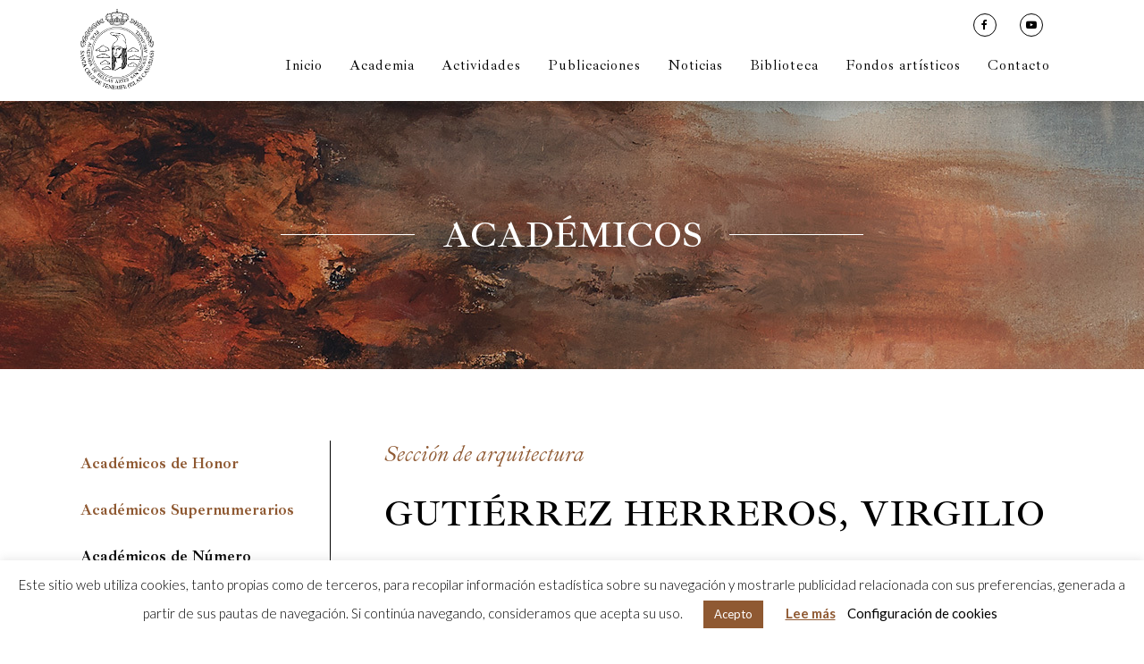

--- FILE ---
content_type: text/html; charset=UTF-8
request_url: https://racba.es/listado/gutierrez-herreros-virgilio-luis/
body_size: 18589
content:

<!DOCTYPE html>
<html lang="es" prefix="og: https://ogp.me/ns#">
<head>
	<meta charset="UTF-8" />
	
				<meta name="viewport" content="width=device-width,initial-scale=1,user-scalable=no">
		
            
                        <link rel="shortcut icon" type="image/x-icon" href="https://racba.es/wp-content/uploads/2019/12/favicon-RACBA.jpg">
            <link rel="apple-touch-icon" href="https://racba.es/wp-content/uploads/2019/12/favicon-RACBA.jpg"/>
        
	<link rel="profile" href="https://gmpg.org/xfn/11" />
	<link rel="pingback" href="https://racba.es/xmlrpc.php" />

	
<!-- Optimización para motores de búsqueda de Rank Math - https://s.rankmath.com/home -->
<title>Gutiérrez Herreros, Virgilio Luis - Real Academia Canaria de Bellas Artes de San Miguel Arcángel</title>
<meta name="description" content="Gutiérrez Herreros, Virgilio Luis - - Real Academia Canaria de Bellas Artes de San Miguel Arcángel"/>
<meta name="robots" content="follow, index, max-snippet:-1, max-video-preview:-1, max-image-preview:large"/>
<link rel="canonical" href="https://racba.es/listado/gutierrez-herreros-virgilio-luis/" />
<meta property="og:locale" content="es_ES" />
<meta property="og:type" content="article" />
<meta property="og:title" content="Gutiérrez Herreros, Virgilio Luis - Real Academia Canaria de Bellas Artes de San Miguel Arcángel" />
<meta property="og:description" content="Gutiérrez Herreros, Virgilio Luis - - Real Academia Canaria de Bellas Artes de San Miguel Arcángel" />
<meta property="og:url" content="https://racba.es/listado/gutierrez-herreros-virgilio-luis/" />
<meta property="og:site_name" content="Real Academia Canaria de Bellas Artes de San Miguel Arcángel" />
<meta property="og:updated_time" content="2025-02-21T12:29:19+00:00" />
<meta property="og:image" content="https://racba.es/wp-content/uploads/2019/12/Sala2a_Panorama_01.png" />
<meta property="og:image:secure_url" content="https://racba.es/wp-content/uploads/2019/12/Sala2a_Panorama_01.png" />
<meta property="og:image:width" content="1920" />
<meta property="og:image:height" content="800" />
<meta property="og:image:alt" content="Gutiérrez Herreros, Virgilio Luis" />
<meta property="og:image:type" content="image/png" />
<meta name="twitter:card" content="summary_large_image" />
<meta name="twitter:title" content="Gutiérrez Herreros, Virgilio Luis - Real Academia Canaria de Bellas Artes de San Miguel Arcángel" />
<meta name="twitter:description" content="Gutiérrez Herreros, Virgilio Luis - - Real Academia Canaria de Bellas Artes de San Miguel Arcángel" />
<meta name="twitter:image" content="https://racba.es/wp-content/uploads/2019/12/Sala2a_Panorama_01.png" />
<!-- /Plugin Rank Math WordPress SEO -->

<link rel='dns-prefetch' href='//fonts.googleapis.com' />
<link rel='dns-prefetch' href='//s.w.org' />
<link rel="alternate" type="application/rss+xml" title="Real Academia Canaria de Bellas Artes de San Miguel Arcángel &raquo; Feed" href="https://racba.es/feed/" />
<link rel="alternate" type="application/rss+xml" title="Real Academia Canaria de Bellas Artes de San Miguel Arcángel &raquo; Feed de los comentarios" href="https://racba.es/comments/feed/" />
<link rel="alternate" type="application/rss+xml" title="Real Academia Canaria de Bellas Artes de San Miguel Arcángel &raquo; Comentario Gutiérrez Herreros, Virgilio Luis del feed" href="https://racba.es/listado/gutierrez-herreros-virgilio-luis/feed/" />
<script type="text/javascript">
window._wpemojiSettings = {"baseUrl":"https:\/\/s.w.org\/images\/core\/emoji\/14.0.0\/72x72\/","ext":".png","svgUrl":"https:\/\/s.w.org\/images\/core\/emoji\/14.0.0\/svg\/","svgExt":".svg","source":{"concatemoji":"https:\/\/racba.es\/wp-includes\/js\/wp-emoji-release.min.js?ver=6.0.11"}};
/*! This file is auto-generated */
!function(e,a,t){var n,r,o,i=a.createElement("canvas"),p=i.getContext&&i.getContext("2d");function s(e,t){var a=String.fromCharCode,e=(p.clearRect(0,0,i.width,i.height),p.fillText(a.apply(this,e),0,0),i.toDataURL());return p.clearRect(0,0,i.width,i.height),p.fillText(a.apply(this,t),0,0),e===i.toDataURL()}function c(e){var t=a.createElement("script");t.src=e,t.defer=t.type="text/javascript",a.getElementsByTagName("head")[0].appendChild(t)}for(o=Array("flag","emoji"),t.supports={everything:!0,everythingExceptFlag:!0},r=0;r<o.length;r++)t.supports[o[r]]=function(e){if(!p||!p.fillText)return!1;switch(p.textBaseline="top",p.font="600 32px Arial",e){case"flag":return s([127987,65039,8205,9895,65039],[127987,65039,8203,9895,65039])?!1:!s([55356,56826,55356,56819],[55356,56826,8203,55356,56819])&&!s([55356,57332,56128,56423,56128,56418,56128,56421,56128,56430,56128,56423,56128,56447],[55356,57332,8203,56128,56423,8203,56128,56418,8203,56128,56421,8203,56128,56430,8203,56128,56423,8203,56128,56447]);case"emoji":return!s([129777,127995,8205,129778,127999],[129777,127995,8203,129778,127999])}return!1}(o[r]),t.supports.everything=t.supports.everything&&t.supports[o[r]],"flag"!==o[r]&&(t.supports.everythingExceptFlag=t.supports.everythingExceptFlag&&t.supports[o[r]]);t.supports.everythingExceptFlag=t.supports.everythingExceptFlag&&!t.supports.flag,t.DOMReady=!1,t.readyCallback=function(){t.DOMReady=!0},t.supports.everything||(n=function(){t.readyCallback()},a.addEventListener?(a.addEventListener("DOMContentLoaded",n,!1),e.addEventListener("load",n,!1)):(e.attachEvent("onload",n),a.attachEvent("onreadystatechange",function(){"complete"===a.readyState&&t.readyCallback()})),(e=t.source||{}).concatemoji?c(e.concatemoji):e.wpemoji&&e.twemoji&&(c(e.twemoji),c(e.wpemoji)))}(window,document,window._wpemojiSettings);
</script>
<style type="text/css">
img.wp-smiley,
img.emoji {
	display: inline !important;
	border: none !important;
	box-shadow: none !important;
	height: 1em !important;
	width: 1em !important;
	margin: 0 0.07em !important;
	vertical-align: -0.1em !important;
	background: none !important;
	padding: 0 !important;
}
</style>
	<link rel='stylesheet' id='wp-block-library-css'  href='https://racba.es/wp-includes/css/dist/block-library/style.min.css?ver=6.0.11' type='text/css' media='all' />
<style id='global-styles-inline-css' type='text/css'>
body{--wp--preset--color--black: #000000;--wp--preset--color--cyan-bluish-gray: #abb8c3;--wp--preset--color--white: #ffffff;--wp--preset--color--pale-pink: #f78da7;--wp--preset--color--vivid-red: #cf2e2e;--wp--preset--color--luminous-vivid-orange: #ff6900;--wp--preset--color--luminous-vivid-amber: #fcb900;--wp--preset--color--light-green-cyan: #7bdcb5;--wp--preset--color--vivid-green-cyan: #00d084;--wp--preset--color--pale-cyan-blue: #8ed1fc;--wp--preset--color--vivid-cyan-blue: #0693e3;--wp--preset--color--vivid-purple: #9b51e0;--wp--preset--gradient--vivid-cyan-blue-to-vivid-purple: linear-gradient(135deg,rgba(6,147,227,1) 0%,rgb(155,81,224) 100%);--wp--preset--gradient--light-green-cyan-to-vivid-green-cyan: linear-gradient(135deg,rgb(122,220,180) 0%,rgb(0,208,130) 100%);--wp--preset--gradient--luminous-vivid-amber-to-luminous-vivid-orange: linear-gradient(135deg,rgba(252,185,0,1) 0%,rgba(255,105,0,1) 100%);--wp--preset--gradient--luminous-vivid-orange-to-vivid-red: linear-gradient(135deg,rgba(255,105,0,1) 0%,rgb(207,46,46) 100%);--wp--preset--gradient--very-light-gray-to-cyan-bluish-gray: linear-gradient(135deg,rgb(238,238,238) 0%,rgb(169,184,195) 100%);--wp--preset--gradient--cool-to-warm-spectrum: linear-gradient(135deg,rgb(74,234,220) 0%,rgb(151,120,209) 20%,rgb(207,42,186) 40%,rgb(238,44,130) 60%,rgb(251,105,98) 80%,rgb(254,248,76) 100%);--wp--preset--gradient--blush-light-purple: linear-gradient(135deg,rgb(255,206,236) 0%,rgb(152,150,240) 100%);--wp--preset--gradient--blush-bordeaux: linear-gradient(135deg,rgb(254,205,165) 0%,rgb(254,45,45) 50%,rgb(107,0,62) 100%);--wp--preset--gradient--luminous-dusk: linear-gradient(135deg,rgb(255,203,112) 0%,rgb(199,81,192) 50%,rgb(65,88,208) 100%);--wp--preset--gradient--pale-ocean: linear-gradient(135deg,rgb(255,245,203) 0%,rgb(182,227,212) 50%,rgb(51,167,181) 100%);--wp--preset--gradient--electric-grass: linear-gradient(135deg,rgb(202,248,128) 0%,rgb(113,206,126) 100%);--wp--preset--gradient--midnight: linear-gradient(135deg,rgb(2,3,129) 0%,rgb(40,116,252) 100%);--wp--preset--duotone--dark-grayscale: url('#wp-duotone-dark-grayscale');--wp--preset--duotone--grayscale: url('#wp-duotone-grayscale');--wp--preset--duotone--purple-yellow: url('#wp-duotone-purple-yellow');--wp--preset--duotone--blue-red: url('#wp-duotone-blue-red');--wp--preset--duotone--midnight: url('#wp-duotone-midnight');--wp--preset--duotone--magenta-yellow: url('#wp-duotone-magenta-yellow');--wp--preset--duotone--purple-green: url('#wp-duotone-purple-green');--wp--preset--duotone--blue-orange: url('#wp-duotone-blue-orange');--wp--preset--font-size--small: 13px;--wp--preset--font-size--medium: 20px;--wp--preset--font-size--large: 36px;--wp--preset--font-size--x-large: 42px;}.has-black-color{color: var(--wp--preset--color--black) !important;}.has-cyan-bluish-gray-color{color: var(--wp--preset--color--cyan-bluish-gray) !important;}.has-white-color{color: var(--wp--preset--color--white) !important;}.has-pale-pink-color{color: var(--wp--preset--color--pale-pink) !important;}.has-vivid-red-color{color: var(--wp--preset--color--vivid-red) !important;}.has-luminous-vivid-orange-color{color: var(--wp--preset--color--luminous-vivid-orange) !important;}.has-luminous-vivid-amber-color{color: var(--wp--preset--color--luminous-vivid-amber) !important;}.has-light-green-cyan-color{color: var(--wp--preset--color--light-green-cyan) !important;}.has-vivid-green-cyan-color{color: var(--wp--preset--color--vivid-green-cyan) !important;}.has-pale-cyan-blue-color{color: var(--wp--preset--color--pale-cyan-blue) !important;}.has-vivid-cyan-blue-color{color: var(--wp--preset--color--vivid-cyan-blue) !important;}.has-vivid-purple-color{color: var(--wp--preset--color--vivid-purple) !important;}.has-black-background-color{background-color: var(--wp--preset--color--black) !important;}.has-cyan-bluish-gray-background-color{background-color: var(--wp--preset--color--cyan-bluish-gray) !important;}.has-white-background-color{background-color: var(--wp--preset--color--white) !important;}.has-pale-pink-background-color{background-color: var(--wp--preset--color--pale-pink) !important;}.has-vivid-red-background-color{background-color: var(--wp--preset--color--vivid-red) !important;}.has-luminous-vivid-orange-background-color{background-color: var(--wp--preset--color--luminous-vivid-orange) !important;}.has-luminous-vivid-amber-background-color{background-color: var(--wp--preset--color--luminous-vivid-amber) !important;}.has-light-green-cyan-background-color{background-color: var(--wp--preset--color--light-green-cyan) !important;}.has-vivid-green-cyan-background-color{background-color: var(--wp--preset--color--vivid-green-cyan) !important;}.has-pale-cyan-blue-background-color{background-color: var(--wp--preset--color--pale-cyan-blue) !important;}.has-vivid-cyan-blue-background-color{background-color: var(--wp--preset--color--vivid-cyan-blue) !important;}.has-vivid-purple-background-color{background-color: var(--wp--preset--color--vivid-purple) !important;}.has-black-border-color{border-color: var(--wp--preset--color--black) !important;}.has-cyan-bluish-gray-border-color{border-color: var(--wp--preset--color--cyan-bluish-gray) !important;}.has-white-border-color{border-color: var(--wp--preset--color--white) !important;}.has-pale-pink-border-color{border-color: var(--wp--preset--color--pale-pink) !important;}.has-vivid-red-border-color{border-color: var(--wp--preset--color--vivid-red) !important;}.has-luminous-vivid-orange-border-color{border-color: var(--wp--preset--color--luminous-vivid-orange) !important;}.has-luminous-vivid-amber-border-color{border-color: var(--wp--preset--color--luminous-vivid-amber) !important;}.has-light-green-cyan-border-color{border-color: var(--wp--preset--color--light-green-cyan) !important;}.has-vivid-green-cyan-border-color{border-color: var(--wp--preset--color--vivid-green-cyan) !important;}.has-pale-cyan-blue-border-color{border-color: var(--wp--preset--color--pale-cyan-blue) !important;}.has-vivid-cyan-blue-border-color{border-color: var(--wp--preset--color--vivid-cyan-blue) !important;}.has-vivid-purple-border-color{border-color: var(--wp--preset--color--vivid-purple) !important;}.has-vivid-cyan-blue-to-vivid-purple-gradient-background{background: var(--wp--preset--gradient--vivid-cyan-blue-to-vivid-purple) !important;}.has-light-green-cyan-to-vivid-green-cyan-gradient-background{background: var(--wp--preset--gradient--light-green-cyan-to-vivid-green-cyan) !important;}.has-luminous-vivid-amber-to-luminous-vivid-orange-gradient-background{background: var(--wp--preset--gradient--luminous-vivid-amber-to-luminous-vivid-orange) !important;}.has-luminous-vivid-orange-to-vivid-red-gradient-background{background: var(--wp--preset--gradient--luminous-vivid-orange-to-vivid-red) !important;}.has-very-light-gray-to-cyan-bluish-gray-gradient-background{background: var(--wp--preset--gradient--very-light-gray-to-cyan-bluish-gray) !important;}.has-cool-to-warm-spectrum-gradient-background{background: var(--wp--preset--gradient--cool-to-warm-spectrum) !important;}.has-blush-light-purple-gradient-background{background: var(--wp--preset--gradient--blush-light-purple) !important;}.has-blush-bordeaux-gradient-background{background: var(--wp--preset--gradient--blush-bordeaux) !important;}.has-luminous-dusk-gradient-background{background: var(--wp--preset--gradient--luminous-dusk) !important;}.has-pale-ocean-gradient-background{background: var(--wp--preset--gradient--pale-ocean) !important;}.has-electric-grass-gradient-background{background: var(--wp--preset--gradient--electric-grass) !important;}.has-midnight-gradient-background{background: var(--wp--preset--gradient--midnight) !important;}.has-small-font-size{font-size: var(--wp--preset--font-size--small) !important;}.has-medium-font-size{font-size: var(--wp--preset--font-size--medium) !important;}.has-large-font-size{font-size: var(--wp--preset--font-size--large) !important;}.has-x-large-font-size{font-size: var(--wp--preset--font-size--x-large) !important;}
</style>
<link rel='stylesheet' id='cookie-law-info-css'  href='https://racba.es/wp-content/plugins/cookie-law-info/public/css/cookie-law-info-public.css?ver=2.1.2' type='text/css' media='all' />
<link rel='stylesheet' id='cookie-law-info-gdpr-css'  href='https://racba.es/wp-content/plugins/cookie-law-info/public/css/cookie-law-info-gdpr.css?ver=2.1.2' type='text/css' media='all' />
<link rel='stylesheet' id='wpdm-font-awesome-css'  href='https://racba.es/wp-content/plugins/download-manager/assets/fontawesome/css/all.min.css?ver=6.0.11' type='text/css' media='all' />
<link rel='stylesheet' id='wpdm-front-bootstrap-css'  href='https://racba.es/wp-content/plugins/download-manager/assets/bootstrap/css/bootstrap.min.css?ver=6.0.11' type='text/css' media='all' />
<link rel='stylesheet' id='wpdm-front-css'  href='https://racba.es/wp-content/plugins/download-manager/assets/css/front.css?ver=6.0.11' type='text/css' media='all' />
<link rel='stylesheet' id='s-public-css-css'  href='https://racba.es/wp-content/plugins/shortcode/Estilo/style.css?ver=1.2.0' type='text/css' media='all' />
<link rel='stylesheet' id='font-awesome-css'  href='https://racba.es/wp-content/plugins/ultimate-carousel-for-visual-composer//css/css/font-awesome.min.css?ver=6.0.11' type='text/css' media='all' />
<link rel='stylesheet' id='mediaelement-css'  href='https://racba.es/wp-includes/js/mediaelement/mediaelementplayer-legacy.min.css?ver=4.2.16' type='text/css' media='all' />
<link rel='stylesheet' id='wp-mediaelement-css'  href='https://racba.es/wp-includes/js/mediaelement/wp-mediaelement.min.css?ver=6.0.11' type='text/css' media='all' />
<link rel='stylesheet' id='bridge-default-style-css'  href='https://racba.es/wp-content/themes/bridge/style.css?ver=6.0.11' type='text/css' media='all' />
<link rel='stylesheet' id='bridge-qode-font_awesome-css'  href='https://racba.es/wp-content/themes/bridge/css/font-awesome/css/font-awesome.min.css?ver=6.0.11' type='text/css' media='all' />
<link rel='stylesheet' id='bridge-qode-font_elegant-css'  href='https://racba.es/wp-content/themes/bridge/css/elegant-icons/style.min.css?ver=6.0.11' type='text/css' media='all' />
<link rel='stylesheet' id='bridge-qode-linea_icons-css'  href='https://racba.es/wp-content/themes/bridge/css/linea-icons/style.css?ver=6.0.11' type='text/css' media='all' />
<link rel='stylesheet' id='bridge-qode-dripicons-css'  href='https://racba.es/wp-content/themes/bridge/css/dripicons/dripicons.css?ver=6.0.11' type='text/css' media='all' />
<link rel='stylesheet' id='bridge-qode-kiko-css'  href='https://racba.es/wp-content/themes/bridge/css/kiko/kiko-all.css?ver=6.0.11' type='text/css' media='all' />
<link rel='stylesheet' id='bridge-stylesheet-css'  href='https://racba.es/wp-content/themes/bridge/css/stylesheet.min.css?ver=6.0.11' type='text/css' media='all' />
<style id='bridge-stylesheet-inline-css' type='text/css'>
   .postid-1153.disabled_footer_top .footer_top_holder, .postid-1153.disabled_footer_bottom .footer_bottom_holder { display: none;}


</style>
<link rel='stylesheet' id='bridge-print-css'  href='https://racba.es/wp-content/themes/bridge/css/print.css?ver=6.0.11' type='text/css' media='all' />
<link rel='stylesheet' id='bridge-style-dynamic-css'  href='https://racba.es/wp-content/themes/bridge/css/style_dynamic.css?ver=1663937499' type='text/css' media='all' />
<link rel='stylesheet' id='bridge-responsive-css'  href='https://racba.es/wp-content/themes/bridge/css/responsive.min.css?ver=6.0.11' type='text/css' media='all' />
<link rel='stylesheet' id='bridge-style-dynamic-responsive-css'  href='https://racba.es/wp-content/themes/bridge/css/style_dynamic_responsive.css?ver=1663937499' type='text/css' media='all' />
<link rel='stylesheet' id='js_composer_front-css'  href='https://racba.es/wp-content/plugins/js_composer/assets/css/js_composer.min.css?ver=6.9.0' type='text/css' media='all' />
<link rel='stylesheet' id='bridge-style-handle-google-fonts-css'  href='https://fonts.googleapis.com/css?family=Raleway%3A100%2C200%2C300%2C400%2C500%2C600%2C700%2C800%2C900%2C100italic%2C300italic%2C400italic%2C700italic%7CLato%3A100%2C200%2C300%2C400%2C500%2C600%2C700%2C800%2C900%2C100italic%2C300italic%2C400italic%2C700italic&#038;subset=latin%2Clatin-ext&#038;ver=1.0.0' type='text/css' media='all' />
<link rel='stylesheet' id='bridge-core-dashboard-style-css'  href='https://racba.es/wp-content/plugins/bridge-core/modules/core-dashboard/assets/css/core-dashboard.min.css?ver=6.0.11' type='text/css' media='all' />
<link rel='stylesheet' id='wpdreams-asl-basic-css'  href='https://racba.es/wp-content/plugins/ajax-search-lite/css/style.basic.css?ver=4.10.2' type='text/css' media='all' />
<link rel='stylesheet' id='wpdreams-ajaxsearchlite-css'  href='https://racba.es/wp-content/plugins/ajax-search-lite/css/style-simple-red.css?ver=4.10.2' type='text/css' media='all' />
<link rel='stylesheet' id='evcal_google_fonts-css'  href='//fonts.googleapis.com/css?family=Oswald%3A400%2C300%7COpen+Sans%3A700%2C400%2C400i%7CRoboto%3A700%2C400&#038;ver=6.0.11' type='text/css' media='screen' />
<link rel='stylesheet' id='evcal_cal_default-css'  href='//racba.es/wp-content/plugins/eventON/assets/css/eventon_styles.css?ver=2.8.4' type='text/css' media='all' />
<link rel='stylesheet' id='evo_font_icons-css'  href='//racba.es/wp-content/plugins/eventON/assets/fonts/font-awesome.css?ver=2.8.4' type='text/css' media='all' />
<link rel='stylesheet' id='eventon_dynamic_styles-css'  href='//racba.es/wp-content/plugins/eventON/assets/css/eventon_dynamic_styles.css?ver=2.8.4' type='text/css' media='all' />
<link rel='stylesheet' id='evo_el_styles-css'  href='//racba.es/wp-content/plugins/eventon-event-lists/assets/el_styles.css?ver=6.0.11' type='text/css' media='all' />
<link rel='stylesheet' id='bridge-childstyle-css'  href='https://racba.es/wp-content/themes/bridge-child/style.css?ver=6.0.11' type='text/css' media='all' />
<script type='text/javascript' src='https://racba.es/wp-includes/js/jquery/jquery.min.js?ver=3.6.0' id='jquery-core-js'></script>
<script type='text/javascript' src='https://racba.es/wp-includes/js/jquery/jquery-migrate.min.js?ver=3.3.2' id='jquery-migrate-js'></script>
<script type='text/javascript' id='cookie-law-info-js-extra'>
/* <![CDATA[ */
var Cli_Data = {"nn_cookie_ids":[],"cookielist":[],"non_necessary_cookies":[],"ccpaEnabled":"","ccpaRegionBased":"","ccpaBarEnabled":"","strictlyEnabled":["necessary","obligatoire"],"ccpaType":"gdpr","js_blocking":"","custom_integration":"","triggerDomRefresh":"","secure_cookies":""};
var cli_cookiebar_settings = {"animate_speed_hide":"500","animate_speed_show":"500","background":"#ffffff","border":"#b1a6a6c2","border_on":"","button_1_button_colour":"#8f5932","button_1_button_hover":"#724728","button_1_link_colour":"#ffffff","button_1_as_button":"1","button_1_new_win":"","button_2_button_colour":"#333","button_2_button_hover":"#292929","button_2_link_colour":"#8f5932","button_2_as_button":"","button_2_hidebar":"","button_3_button_colour":"#000","button_3_button_hover":"#000000","button_3_link_colour":"#fff","button_3_as_button":"1","button_3_new_win":"","button_4_button_colour":"#000","button_4_button_hover":"#000000","button_4_link_colour":"#000000","button_4_as_button":"","button_7_button_colour":"#61a229","button_7_button_hover":"#4e8221","button_7_link_colour":"#fff","button_7_as_button":"1","button_7_new_win":"","font_family":"inherit","header_fix":"","notify_animate_hide":"1","notify_animate_show":"","notify_div_id":"#cookie-law-info-bar","notify_position_horizontal":"right","notify_position_vertical":"bottom","scroll_close":"","scroll_close_reload":"","accept_close_reload":"","reject_close_reload":"","showagain_tab":"","showagain_background":"#fff","showagain_border":"#000","showagain_div_id":"#cookie-law-info-again","showagain_x_position":"100px","text":"#000000","show_once_yn":"","show_once":"10000","logging_on":"","as_popup":"","popup_overlay":"1","bar_heading_text":"","cookie_bar_as":"banner","popup_showagain_position":"bottom-right","widget_position":"left"};
var log_object = {"ajax_url":"https:\/\/racba.es\/wp-admin\/admin-ajax.php"};
/* ]]> */
</script>
<script type='text/javascript' src='https://racba.es/wp-content/plugins/cookie-law-info/public/js/cookie-law-info-public.js?ver=2.1.2' id='cookie-law-info-js'></script>
<script type='text/javascript' src='https://racba.es/wp-content/plugins/download-manager/assets/bootstrap/js/popper.min.js?ver=6.0.11' id='wpdm-poper-js'></script>
<script type='text/javascript' src='https://racba.es/wp-content/plugins/download-manager/assets/bootstrap/js/bootstrap.min.js?ver=6.0.11' id='wpdm-front-bootstrap-js'></script>
<script type='text/javascript' id='wpdm-frontjs-js-extra'>
/* <![CDATA[ */
var wpdm_url = {"home":"https:\/\/racba.es\/","site":"https:\/\/racba.es\/","ajax":"https:\/\/racba.es\/wp-admin\/admin-ajax.php"};
var wpdm_js = {"spinner":"<i class=\"fas fa-sun fa-spin\"><\/i>"};
/* ]]> */
</script>
<script type='text/javascript' src='https://racba.es/wp-content/plugins/download-manager/assets/js/front.js?ver=3.2.54' id='wpdm-frontjs-js'></script>
<link rel="https://api.w.org/" href="https://racba.es/wp-json/" /><link rel="EditURI" type="application/rsd+xml" title="RSD" href="https://racba.es/xmlrpc.php?rsd" />
<link rel="wlwmanifest" type="application/wlwmanifest+xml" href="https://racba.es/wp-includes/wlwmanifest.xml" /> 
<meta name="generator" content="WordPress 6.0.11" />
<link rel='shortlink' href='https://racba.es/?p=1153' />
<link rel="alternate" type="application/json+oembed" href="https://racba.es/wp-json/oembed/1.0/embed?url=https%3A%2F%2Fracba.es%2Flistado%2Fgutierrez-herreros-virgilio-luis%2F" />
<link rel="alternate" type="text/xml+oembed" href="https://racba.es/wp-json/oembed/1.0/embed?url=https%3A%2F%2Fracba.es%2Flistado%2Fgutierrez-herreros-virgilio-luis%2F&#038;format=xml" />
<!-- HFCM by 99 Robots - Snippet # 5: Google Analytics 4 -->
<!-- Google tag (gtag.js) -->
<script async src="https://www.googletagmanager.com/gtag/js?id=G-JDS9PK367C"></script>
<script>
  window.dataLayer = window.dataLayer || [];
  function gtag(){dataLayer.push(arguments);}
  gtag('js', new Date());

  gtag('config', 'G-JDS9PK367C');
</script>
<!-- /end HFCM by 99 Robots -->
				<link rel="preconnect" href="https://fonts.gstatic.com" crossorigin />
				<link rel="preload" as="style" href="//fonts.googleapis.com/css?family=Open+Sans&display=swap" />
				<link rel="stylesheet" href="//fonts.googleapis.com/css?family=Open+Sans&display=swap" media="all" />
				

<!-- EventON Version -->
<meta name="generator" content="EventON 2.8.4" />

<style type="text/css">.recentcomments a{display:inline !important;padding:0 !important;margin:0 !important;}</style><meta name="generator" content="Powered by WPBakery Page Builder - drag and drop page builder for WordPress."/>
<meta name="generator" content="Powered by Slider Revolution 6.5.8 - responsive, Mobile-Friendly Slider Plugin for WordPress with comfortable drag and drop interface." />
                <style>
                    
					div[id*='ajaxsearchlitesettings'].searchsettings .asl_option_inner label {
						font-size: 0px !important;
						color: rgba(0, 0, 0, 0);
					}
					div[id*='ajaxsearchlitesettings'].searchsettings .asl_option_inner label:after {
						font-size: 11px !important;
						position: absolute;
						top: 0;
						left: 0;
						z-index: 1;
					}
					.asl_w_container {
						width: 100%;
						margin: 0px 0px 0px 0px;
					}
					div[id*='ajaxsearchlite'].asl_m {
						width: 100%;
					}
					div[id*='ajaxsearchliteres'].wpdreams_asl_results div.resdrg span.highlighted {
						font-weight: bold;
						color: rgba(217, 49, 43, 1);
						background-color: rgba(238, 238, 238, 1);
					}
					div[id*='ajaxsearchliteres'].wpdreams_asl_results .results div.asl_image {
						width: 70px;
						height: 70px;
						background-size: cover;
						background-repeat: no-repeat;
					}
					div.asl_r .results {
						max-height: none;
					}
				
						.asl_m, .asl_m .probox {
							background-color: rgba(255, 255, 255, 1) !important;
							background-image: none !important;
							-webkit-background-image: none !important;
							-ms-background-image: none !important;
						}
					
						div.asl_r.asl_w.vertical .results .item::after {
							display: block;
							position: absolute;
							bottom: 0;
							content: '';
							height: 1px;
							width: 100%;
							background: #D8D8D8;
						}
						div.asl_r.asl_w.vertical .results .item.asl_last_item::after {
							display: none;
						}
					 #ajaxsearchlite1 .probox .proinput input, div.asl_w .probox .proinput input,div.asl_m .proinput input.orig::placeholder{
   color: #000000 !important;
}                </style>
                <script type="text/javascript">function setREVStartSize(e){
			//window.requestAnimationFrame(function() {				 
				window.RSIW = window.RSIW===undefined ? window.innerWidth : window.RSIW;	
				window.RSIH = window.RSIH===undefined ? window.innerHeight : window.RSIH;	
				try {								
					var pw = document.getElementById(e.c).parentNode.offsetWidth,
						newh;
					pw = pw===0 || isNaN(pw) ? window.RSIW : pw;
					e.tabw = e.tabw===undefined ? 0 : parseInt(e.tabw);
					e.thumbw = e.thumbw===undefined ? 0 : parseInt(e.thumbw);
					e.tabh = e.tabh===undefined ? 0 : parseInt(e.tabh);
					e.thumbh = e.thumbh===undefined ? 0 : parseInt(e.thumbh);
					e.tabhide = e.tabhide===undefined ? 0 : parseInt(e.tabhide);
					e.thumbhide = e.thumbhide===undefined ? 0 : parseInt(e.thumbhide);
					e.mh = e.mh===undefined || e.mh=="" || e.mh==="auto" ? 0 : parseInt(e.mh,0);		
					if(e.layout==="fullscreen" || e.l==="fullscreen") 						
						newh = Math.max(e.mh,window.RSIH);					
					else{					
						e.gw = Array.isArray(e.gw) ? e.gw : [e.gw];
						for (var i in e.rl) if (e.gw[i]===undefined || e.gw[i]===0) e.gw[i] = e.gw[i-1];					
						e.gh = e.el===undefined || e.el==="" || (Array.isArray(e.el) && e.el.length==0)? e.gh : e.el;
						e.gh = Array.isArray(e.gh) ? e.gh : [e.gh];
						for (var i in e.rl) if (e.gh[i]===undefined || e.gh[i]===0) e.gh[i] = e.gh[i-1];
											
						var nl = new Array(e.rl.length),
							ix = 0,						
							sl;					
						e.tabw = e.tabhide>=pw ? 0 : e.tabw;
						e.thumbw = e.thumbhide>=pw ? 0 : e.thumbw;
						e.tabh = e.tabhide>=pw ? 0 : e.tabh;
						e.thumbh = e.thumbhide>=pw ? 0 : e.thumbh;					
						for (var i in e.rl) nl[i] = e.rl[i]<window.RSIW ? 0 : e.rl[i];
						sl = nl[0];									
						for (var i in nl) if (sl>nl[i] && nl[i]>0) { sl = nl[i]; ix=i;}															
						var m = pw>(e.gw[ix]+e.tabw+e.thumbw) ? 1 : (pw-(e.tabw+e.thumbw)) / (e.gw[ix]);					
						newh =  (e.gh[ix] * m) + (e.tabh + e.thumbh);
					}
					var el = document.getElementById(e.c);
					if (el!==null && el) el.style.height = newh+"px";					
					el = document.getElementById(e.c+"_wrapper");
					if (el!==null && el) {
						el.style.height = newh+"px";
						el.style.display = "block";
					}
				} catch(e){
					console.log("Failure at Presize of Slider:" + e)
				}					   
			//});
		  };</script>
<style type="text/css" data-type="vc_custom-css">.widget .list-autores li.op3 {color:#000 !important;}</style><noscript><style> .wpb_animate_when_almost_visible { opacity: 1; }</style></noscript><meta name="generator" content="WordPress Download Manager 3.2.54" />
                <link href="https://fonts.googleapis.com/css?family=Rubik"
              rel="stylesheet">
        <style>
            .w3eden .fetfont,
            .w3eden .btn,
            .w3eden .btn.wpdm-front h3.title,
            .w3eden .wpdm-social-lock-box .IN-widget a span:last-child,
            .w3eden #xfilelist .panel-heading,
            .w3eden .wpdm-frontend-tabs a,
            .w3eden .alert:before,
            .w3eden .panel .panel-heading,
            .w3eden .discount-msg,
            .w3eden .panel.dashboard-panel h3,
            .w3eden #wpdm-dashboard-sidebar .list-group-item,
            .w3eden #package-description .wp-switch-editor,
            .w3eden .w3eden.author-dashbboard .nav.nav-tabs li a,
            .w3eden .wpdm_cart thead th,
            .w3eden #csp .list-group-item,
            .w3eden .modal-title {
                font-family: Rubik, -apple-system, BlinkMacSystemFont, "Segoe UI", Roboto, Helvetica, Arial, sans-serif, "Apple Color Emoji", "Segoe UI Emoji", "Segoe UI Symbol";
                text-transform: uppercase;
                font-weight: 700;
            }
            .w3eden #csp .list-group-item {
                text-transform: unset;
            }


        </style>
            <style>
        /* WPDM Link Template Styles */        </style>
                <style>

            :root {
                --color-primary: #4a8eff;
                --color-primary-rgb: 74, 142, 255;
                --color-primary-hover: #5998ff;
                --color-primary-active: #3281ff;
                --color-secondary: #6c757d;
                --color-secondary-rgb: 108, 117, 125;
                --color-secondary-hover: #6c757d;
                --color-secondary-active: #6c757d;
                --color-success: #018e11;
                --color-success-rgb: 1, 142, 17;
                --color-success-hover: #0aad01;
                --color-success-active: #0c8c01;
                --color-info: #2CA8FF;
                --color-info-rgb: 44, 168, 255;
                --color-info-hover: #2CA8FF;
                --color-info-active: #2CA8FF;
                --color-warning: #FFB236;
                --color-warning-rgb: 255, 178, 54;
                --color-warning-hover: #FFB236;
                --color-warning-active: #FFB236;
                --color-danger: #ff5062;
                --color-danger-rgb: 255, 80, 98;
                --color-danger-hover: #ff5062;
                --color-danger-active: #ff5062;
                --color-green: #30b570;
                --color-blue: #0073ff;
                --color-purple: #8557D3;
                --color-red: #ff5062;
                --color-muted: rgba(69, 89, 122, 0.6);
                --wpdm-font: "Rubik", -apple-system, BlinkMacSystemFont, "Segoe UI", Roboto, Helvetica, Arial, sans-serif, "Apple Color Emoji", "Segoe UI Emoji", "Segoe UI Symbol";
            }

            .wpdm-download-link.btn.btn-primary {
                border-radius: 4px;
            }


        </style>
        </head>

<body data-rsssl=1 class="portfolio_page-template-default single single-portfolio_page postid-1153 bridge-core-2.0.6  qode_grid_1300 hide_top_bar_on_mobile_header qode-child-theme-ver-1.0.0 qode-theme-ver-19.3 qode-theme-bridge disabled_footer_top qode_header_in_grid page-academicos wpb-js-composer js-comp-ver-6.9.0 vc_responsive" itemscope itemtype="http://schema.org/WebPage">


<svg xmlns="http://www.w3.org/2000/svg" viewBox="0 0 0 0" width="0" height="0" focusable="false" role="none" style="visibility: hidden; position: absolute; left: -9999px; overflow: hidden;" ><defs><filter id="wp-duotone-dark-grayscale"><feColorMatrix color-interpolation-filters="sRGB" type="matrix" values=" .299 .587 .114 0 0 .299 .587 .114 0 0 .299 .587 .114 0 0 .299 .587 .114 0 0 " /><feComponentTransfer color-interpolation-filters="sRGB" ><feFuncR type="table" tableValues="0 0.49803921568627" /><feFuncG type="table" tableValues="0 0.49803921568627" /><feFuncB type="table" tableValues="0 0.49803921568627" /><feFuncA type="table" tableValues="1 1" /></feComponentTransfer><feComposite in2="SourceGraphic" operator="in" /></filter></defs></svg><svg xmlns="http://www.w3.org/2000/svg" viewBox="0 0 0 0" width="0" height="0" focusable="false" role="none" style="visibility: hidden; position: absolute; left: -9999px; overflow: hidden;" ><defs><filter id="wp-duotone-grayscale"><feColorMatrix color-interpolation-filters="sRGB" type="matrix" values=" .299 .587 .114 0 0 .299 .587 .114 0 0 .299 .587 .114 0 0 .299 .587 .114 0 0 " /><feComponentTransfer color-interpolation-filters="sRGB" ><feFuncR type="table" tableValues="0 1" /><feFuncG type="table" tableValues="0 1" /><feFuncB type="table" tableValues="0 1" /><feFuncA type="table" tableValues="1 1" /></feComponentTransfer><feComposite in2="SourceGraphic" operator="in" /></filter></defs></svg><svg xmlns="http://www.w3.org/2000/svg" viewBox="0 0 0 0" width="0" height="0" focusable="false" role="none" style="visibility: hidden; position: absolute; left: -9999px; overflow: hidden;" ><defs><filter id="wp-duotone-purple-yellow"><feColorMatrix color-interpolation-filters="sRGB" type="matrix" values=" .299 .587 .114 0 0 .299 .587 .114 0 0 .299 .587 .114 0 0 .299 .587 .114 0 0 " /><feComponentTransfer color-interpolation-filters="sRGB" ><feFuncR type="table" tableValues="0.54901960784314 0.98823529411765" /><feFuncG type="table" tableValues="0 1" /><feFuncB type="table" tableValues="0.71764705882353 0.25490196078431" /><feFuncA type="table" tableValues="1 1" /></feComponentTransfer><feComposite in2="SourceGraphic" operator="in" /></filter></defs></svg><svg xmlns="http://www.w3.org/2000/svg" viewBox="0 0 0 0" width="0" height="0" focusable="false" role="none" style="visibility: hidden; position: absolute; left: -9999px; overflow: hidden;" ><defs><filter id="wp-duotone-blue-red"><feColorMatrix color-interpolation-filters="sRGB" type="matrix" values=" .299 .587 .114 0 0 .299 .587 .114 0 0 .299 .587 .114 0 0 .299 .587 .114 0 0 " /><feComponentTransfer color-interpolation-filters="sRGB" ><feFuncR type="table" tableValues="0 1" /><feFuncG type="table" tableValues="0 0.27843137254902" /><feFuncB type="table" tableValues="0.5921568627451 0.27843137254902" /><feFuncA type="table" tableValues="1 1" /></feComponentTransfer><feComposite in2="SourceGraphic" operator="in" /></filter></defs></svg><svg xmlns="http://www.w3.org/2000/svg" viewBox="0 0 0 0" width="0" height="0" focusable="false" role="none" style="visibility: hidden; position: absolute; left: -9999px; overflow: hidden;" ><defs><filter id="wp-duotone-midnight"><feColorMatrix color-interpolation-filters="sRGB" type="matrix" values=" .299 .587 .114 0 0 .299 .587 .114 0 0 .299 .587 .114 0 0 .299 .587 .114 0 0 " /><feComponentTransfer color-interpolation-filters="sRGB" ><feFuncR type="table" tableValues="0 0" /><feFuncG type="table" tableValues="0 0.64705882352941" /><feFuncB type="table" tableValues="0 1" /><feFuncA type="table" tableValues="1 1" /></feComponentTransfer><feComposite in2="SourceGraphic" operator="in" /></filter></defs></svg><svg xmlns="http://www.w3.org/2000/svg" viewBox="0 0 0 0" width="0" height="0" focusable="false" role="none" style="visibility: hidden; position: absolute; left: -9999px; overflow: hidden;" ><defs><filter id="wp-duotone-magenta-yellow"><feColorMatrix color-interpolation-filters="sRGB" type="matrix" values=" .299 .587 .114 0 0 .299 .587 .114 0 0 .299 .587 .114 0 0 .299 .587 .114 0 0 " /><feComponentTransfer color-interpolation-filters="sRGB" ><feFuncR type="table" tableValues="0.78039215686275 1" /><feFuncG type="table" tableValues="0 0.94901960784314" /><feFuncB type="table" tableValues="0.35294117647059 0.47058823529412" /><feFuncA type="table" tableValues="1 1" /></feComponentTransfer><feComposite in2="SourceGraphic" operator="in" /></filter></defs></svg><svg xmlns="http://www.w3.org/2000/svg" viewBox="0 0 0 0" width="0" height="0" focusable="false" role="none" style="visibility: hidden; position: absolute; left: -9999px; overflow: hidden;" ><defs><filter id="wp-duotone-purple-green"><feColorMatrix color-interpolation-filters="sRGB" type="matrix" values=" .299 .587 .114 0 0 .299 .587 .114 0 0 .299 .587 .114 0 0 .299 .587 .114 0 0 " /><feComponentTransfer color-interpolation-filters="sRGB" ><feFuncR type="table" tableValues="0.65098039215686 0.40392156862745" /><feFuncG type="table" tableValues="0 1" /><feFuncB type="table" tableValues="0.44705882352941 0.4" /><feFuncA type="table" tableValues="1 1" /></feComponentTransfer><feComposite in2="SourceGraphic" operator="in" /></filter></defs></svg><svg xmlns="http://www.w3.org/2000/svg" viewBox="0 0 0 0" width="0" height="0" focusable="false" role="none" style="visibility: hidden; position: absolute; left: -9999px; overflow: hidden;" ><defs><filter id="wp-duotone-blue-orange"><feColorMatrix color-interpolation-filters="sRGB" type="matrix" values=" .299 .587 .114 0 0 .299 .587 .114 0 0 .299 .587 .114 0 0 .299 .587 .114 0 0 " /><feComponentTransfer color-interpolation-filters="sRGB" ><feFuncR type="table" tableValues="0.098039215686275 1" /><feFuncG type="table" tableValues="0 0.66274509803922" /><feFuncB type="table" tableValues="0.84705882352941 0.41960784313725" /><feFuncA type="table" tableValues="1 1" /></feComponentTransfer><feComposite in2="SourceGraphic" operator="in" /></filter></defs></svg>

<div class="wrapper">
	<div class="wrapper_inner">

    
		<!-- Google Analytics start -->
					<script>
				var _gaq = _gaq || [];
				_gaq.push(['_setAccount', 'UA-154756752-1']);
				_gaq.push(['_trackPageview']);

				(function() {
					var ga = document.createElement('script'); ga.type = 'text/javascript'; ga.async = true;
					ga.src = ('https:' == document.location.protocol ? 'https://ssl' : 'http://www') + '.google-analytics.com/ga.js';
					var s = document.getElementsByTagName('script')[0]; s.parentNode.insertBefore(ga, s);
				})();
			</script>
				<!-- Google Analytics end -->

		
	<header class=" has_top scroll_top  fixed scrolled_not_transparent page_header">
	<div class="header_inner clearfix">
				<div class="header_top_bottom_holder">
				<div class="header_top clearfix" style='' >
				<div class="container">
			<div class="container_inner clearfix">
														<div class="left">
						<div class="inner">
													</div>
					</div>
					<div class="right">
						<div class="inner">
							<span class='q_social_icon_holder circle_social' data-color=#000 data-hover-background-color=#8F5932 data-hover-border-color=#8F5932 data-hover-color=#fff><a itemprop='url' href='https://www.facebook.com/realacademiacanariadebellasartes/' target='_blank'><span class='fa-stack ' style='background-color: #fff;border-color: #000;border-width: 1px;font-size: 12px;'><i class="qode_icon_font_awesome fa fa-facebook " style="color: #000;font-size: 12px;" ></i></span></a></span><span class='q_social_icon_holder circle_social' data-color=#000 data-hover-background-color=#8F5932 data-hover-border-color=#8F5932 data-hover-color=#fff><a itemprop='url' href='https://www.youtube.com/channel/UCRCXN7LlkJ5TU689j9qhaYQ' target='_blank'><span class='fa-stack ' style='background-color: #fff;border-color: #000;border-width: 1px;font-size: 12px;'><i class="qode_icon_font_awesome fa fa-youtube-play " style="color: #000;font-size: 12px;" ></i></span></a></span>						</div>
					</div>
													</div>
		</div>
		</div>

			<div class="header_bottom clearfix" style='' >
								<div class="container">
					<div class="container_inner clearfix">
																				<div class="header_inner_left">
																	<div class="mobile_menu_button">
		<span>
			<i class="qode_icon_font_awesome fa fa-bars " ></i>		</span>
	</div>
								<div class="logo_wrapper" >
	<div class="q_logo">
		<a itemprop="url" href="https://racba.es/" >
             <img itemprop="image" class="normal" src="https://racba.es/wp-content/uploads/2022/09/LogoRACBA.png" alt="Logo"> 			 <img itemprop="image" class="light" src="https://racba.es/wp-content/uploads/2022/09/LogoRACBA.png" alt="Logo"/> 			 <img itemprop="image" class="dark" src="https://racba.es/wp-content/uploads/2022/09/LogoRACBA.png" alt="Logo"/> 			 <img itemprop="image" class="sticky" src="https://racba.es/wp-content/uploads/2022/09/LogoRACBA.png" alt="Logo"/> 			 <img itemprop="image" class="mobile" src="https://racba.es/wp-content/uploads/2022/09/LogoRACBA.png" alt="Logo"/> 					</a>
	</div>
	</div>															</div>
															<div class="header_inner_right">
									<div class="side_menu_button_wrapper right">
																														<div class="side_menu_button">
																																	
										</div>
									</div>
								</div>
							
							
							<nav class="main_menu drop_down right">
								<ul id="menu-main_es" class=""><li id="nav-menu-item-1856" class="menu-item menu-item-type-post_type menu-item-object-page menu-item-home  narrow"><a href="https://racba.es/" class=""><i class="menu_icon blank fa"></i><span>Inicio<span class="underline_dash"></span></span><span class="plus"></span></a></li>
<li id="nav-menu-item-254" class="menu-item menu-item-type-post_type menu-item-object-page menu-item-has-children  has_sub narrow"><a href="https://racba.es/academia/historia/" class=""><i class="menu_icon blank fa"></i><span>Academia<span class="underline_dash"></span></span><span class="plus"></span></a>
<div class="second"><div class="inner"><ul>
	<li id="nav-menu-item-253" class="item-hide-xl menu-item menu-item-type-post_type menu-item-object-page "><a href="https://racba.es/academia/historia/" class=""><i class="menu_icon blank fa"></i><span>Historia</span><span class="plus"></span></a></li>
	<li id="nav-menu-item-845" class="item-hide-xl menu-item menu-item-type-post_type menu-item-object-page "><a href="https://racba.es/academia/academicos/" class=""><i class="menu_icon blank fa"></i><span>Académicos actuales</span><span class="plus"></span></a></li>
	<li id="nav-menu-item-504" class="item-hide-xl menu-item menu-item-type-post_type menu-item-object-page "><a href="https://racba.es/academia/academicos-desde-1850/" class=""><i class="menu_icon blank fa"></i><span>Académicos desde 1850</span><span class="plus"></span></a></li>
</ul></div></div>
</li>
<li id="nav-menu-item-2788" class="menu-item menu-item-type-post_type menu-item-object-page  narrow"><a href="https://racba.es/actividades/" class=""><i class="menu_icon blank fa"></i><span>Actividades<span class="underline_dash"></span></span><span class="plus"></span></a></li>
<li id="nav-menu-item-1139" class="menu-item menu-item-type-post_type menu-item-object-page  narrow"><a href="https://racba.es/publicaciones/publicaciones/" class=""><i class="menu_icon blank fa"></i><span>Publicaciones<span class="underline_dash"></span></span><span class="plus"></span></a></li>
<li id="nav-menu-item-257" class="menu-item menu-item-type-post_type menu-item-object-page  narrow"><a href="https://racba.es/noticias/" class=""><i class="menu_icon blank fa"></i><span>Noticias<span class="underline_dash"></span></span><span class="plus"></span></a></li>
<li id="nav-menu-item-3755" class="menu-item menu-item-type-custom menu-item-object-custom menu-item-has-children  has_sub narrow"><a href="#" class=" no_link" style="cursor: default;" onclick="JavaScript: return false;"><i class="menu_icon blank fa"></i><span>Biblioteca<span class="underline_dash"></span></span><span class="plus"></span></a>
<div class="second"><div class="inner"><ul>
	<li id="nav-menu-item-3752" class="menu-item menu-item-type-custom menu-item-object-custom "><a href="https://racba.es/archivo-y-biblioteca/" class=""><i class="menu_icon blank fa"></i><span>Archivo</span><span class="plus"></span></a></li>
	<li id="nav-menu-item-3753" class="menu-item menu-item-type-custom menu-item-object-custom "><a href="https://racba.es/archivo-y-biblioteca/#tab-577dfed5-2bc8-0" class=""><i class="menu_icon blank fa"></i><span>Biblioteca</span><span class="plus"></span></a></li>
	<li id="nav-menu-item-3754" class="menu-item menu-item-type-custom menu-item-object-custom "><a href="https://racba.es/archivo-y-biblioteca/#tab-1588692616580-2-1" class=""><i class="menu_icon blank fa"></i><span>Documentación</span><span class="plus"></span></a></li>
</ul></div></div>
</li>
<li id="nav-menu-item-3047" class="menu-item menu-item-type-post_type menu-item-object-page  narrow"></li>
<li id="nav-menu-item-2531" class="not-link menu-item menu-item-type-custom menu-item-object-custom menu-item-has-children  has_sub narrow"><a href="#" class=""><i class="menu_icon blank fa"></i><span>Fondos artísticos<span class="underline_dash"></span></span><span class="plus"></span></a>
<div class="second"><div class="inner"><ul>
	<li id="nav-menu-item-398" class="menu-item menu-item-type-post_type menu-item-object-page "><a href="https://racba.es/museo-historico-virtual/" class=""><i class="menu_icon blank fa"></i><span>Museo Histórico Virtual</span><span class="plus"></span></a></li>
	<li id="nav-menu-item-9031" class="menu-item menu-item-type-post_type menu-item-object-page "><a href="https://racba.es/colecciones/" class=""><i class="menu_icon blank fa"></i><span>Colecciones</span><span class="plus"></span></a></li>
	<li id="nav-menu-item-4322" class="menu-item menu-item-type-custom menu-item-object-custom "><a href="https://racba.es/retablos/" class=""><i class="menu_icon blank fa"></i><span>Retablos de Canarias</span><span class="plus"></span></a></li>
	<li id="nav-menu-item-4321" class="menu-item menu-item-type-post_type menu-item-object-page "><a href="https://racba.es/panoramica-de-la-academia/" class=""><i class="menu_icon blank fa"></i><span>Panorámica de la Academia</span><span class="plus"></span></a></li>
</ul></div></div>
</li>
<li id="nav-menu-item-109" class="menu-item menu-item-type-post_type menu-item-object-page  narrow"><a href="https://racba.es/contacto/" class=""><i class="menu_icon blank fa"></i><span>Contacto<span class="underline_dash"></span></span><span class="plus"></span></a></li>
</ul>							</nav>
														<nav class="mobile_menu">
	<ul id="menu-main_es-1" class=""><li id="mobile-menu-item-1856" class="menu-item menu-item-type-post_type menu-item-object-page menu-item-home "><a href="https://racba.es/" class=""><span>Inicio</span></a><span class="mobile_arrow"><i class="fa fa-angle-right"></i><i class="fa fa-angle-down"></i></span></li>
<li id="mobile-menu-item-254" class="menu-item menu-item-type-post_type menu-item-object-page menu-item-has-children  has_sub"><a href="https://racba.es/academia/historia/" class=""><span>Academia</span></a><span class="mobile_arrow"><i class="fa fa-angle-right"></i><i class="fa fa-angle-down"></i></span>
<ul class="sub_menu">
	<li id="mobile-menu-item-253" class="item-hide-xl menu-item menu-item-type-post_type menu-item-object-page "><a href="https://racba.es/academia/historia/" class=""><span>Historia</span></a><span class="mobile_arrow"><i class="fa fa-angle-right"></i><i class="fa fa-angle-down"></i></span></li>
	<li id="mobile-menu-item-845" class="item-hide-xl menu-item menu-item-type-post_type menu-item-object-page "><a href="https://racba.es/academia/academicos/" class=""><span>Académicos actuales</span></a><span class="mobile_arrow"><i class="fa fa-angle-right"></i><i class="fa fa-angle-down"></i></span></li>
	<li id="mobile-menu-item-504" class="item-hide-xl menu-item menu-item-type-post_type menu-item-object-page "><a href="https://racba.es/academia/academicos-desde-1850/" class=""><span>Académicos desde 1850</span></a><span class="mobile_arrow"><i class="fa fa-angle-right"></i><i class="fa fa-angle-down"></i></span></li>
</ul>
</li>
<li id="mobile-menu-item-2788" class="menu-item menu-item-type-post_type menu-item-object-page "><a href="https://racba.es/actividades/" class=""><span>Actividades</span></a><span class="mobile_arrow"><i class="fa fa-angle-right"></i><i class="fa fa-angle-down"></i></span></li>
<li id="mobile-menu-item-1139" class="menu-item menu-item-type-post_type menu-item-object-page "><a href="https://racba.es/publicaciones/publicaciones/" class=""><span>Publicaciones</span></a><span class="mobile_arrow"><i class="fa fa-angle-right"></i><i class="fa fa-angle-down"></i></span></li>
<li id="mobile-menu-item-257" class="menu-item menu-item-type-post_type menu-item-object-page "><a href="https://racba.es/noticias/" class=""><span>Noticias</span></a><span class="mobile_arrow"><i class="fa fa-angle-right"></i><i class="fa fa-angle-down"></i></span></li>
<li id="mobile-menu-item-3755" class="menu-item menu-item-type-custom menu-item-object-custom menu-item-has-children  has_sub"><h3><span>Biblioteca</span></h3><span class="mobile_arrow"><i class="fa fa-angle-right"></i><i class="fa fa-angle-down"></i></span>
<ul class="sub_menu">
	<li id="mobile-menu-item-3752" class="menu-item menu-item-type-custom menu-item-object-custom "><a href="https://racba.es/archivo-y-biblioteca/" class=""><span>Archivo</span></a><span class="mobile_arrow"><i class="fa fa-angle-right"></i><i class="fa fa-angle-down"></i></span></li>
	<li id="mobile-menu-item-3753" class="menu-item menu-item-type-custom menu-item-object-custom "><a href="https://racba.es/archivo-y-biblioteca/#tab-577dfed5-2bc8-0" class=""><span>Biblioteca</span></a><span class="mobile_arrow"><i class="fa fa-angle-right"></i><i class="fa fa-angle-down"></i></span></li>
	<li id="mobile-menu-item-3754" class="menu-item menu-item-type-custom menu-item-object-custom "><a href="https://racba.es/archivo-y-biblioteca/#tab-1588692616580-2-1" class=""><span>Documentación</span></a><span class="mobile_arrow"><i class="fa fa-angle-right"></i><i class="fa fa-angle-down"></i></span></li>
</ul>
</li>
<li id="mobile-menu-item-3047" class="menu-item menu-item-type-post_type menu-item-object-page "></li>
<li id="mobile-menu-item-2531" class="not-link menu-item menu-item-type-custom menu-item-object-custom menu-item-has-children  has_sub"><a href="#" class=""><span>Fondos artísticos</span></a><span class="mobile_arrow"><i class="fa fa-angle-right"></i><i class="fa fa-angle-down"></i></span>
<ul class="sub_menu">
	<li id="mobile-menu-item-398" class="menu-item menu-item-type-post_type menu-item-object-page "><a href="https://racba.es/museo-historico-virtual/" class=""><span>Museo Histórico Virtual</span></a><span class="mobile_arrow"><i class="fa fa-angle-right"></i><i class="fa fa-angle-down"></i></span></li>
	<li id="mobile-menu-item-9031" class="menu-item menu-item-type-post_type menu-item-object-page "><a href="https://racba.es/colecciones/" class=""><span>Colecciones</span></a><span class="mobile_arrow"><i class="fa fa-angle-right"></i><i class="fa fa-angle-down"></i></span></li>
	<li id="mobile-menu-item-4322" class="menu-item menu-item-type-custom menu-item-object-custom "><a href="https://racba.es/retablos/" class=""><span>Retablos de Canarias</span></a><span class="mobile_arrow"><i class="fa fa-angle-right"></i><i class="fa fa-angle-down"></i></span></li>
	<li id="mobile-menu-item-4321" class="menu-item menu-item-type-post_type menu-item-object-page "><a href="https://racba.es/panoramica-de-la-academia/" class=""><span>Panorámica de la Academia</span></a><span class="mobile_arrow"><i class="fa fa-angle-right"></i><i class="fa fa-angle-down"></i></span></li>
</ul>
</li>
<li id="mobile-menu-item-109" class="menu-item menu-item-type-post_type menu-item-object-page "><a href="https://racba.es/contacto/" class=""><span>Contacto</span></a><span class="mobile_arrow"><i class="fa fa-angle-right"></i><i class="fa fa-angle-down"></i></span></li>
</ul></nav>																				</div>
					</div>
									</div>
			</div>
		</div>
</header>	<a id="back_to_top" href="#">
        <span class="fa-stack">
            <i class="qode_icon_font_awesome fa fa-arrow-up " ></i>        </span>
	</a>
	
	
    
    	
    
    <div class="content content_top_margin">
        <div class="content_inner  ">
    							<div class="title_outer title_without_animation"    data-height="300">
		<div class="title title_size_medium  position_center  has_background" style="background-size:1920px auto;background-image:url(https://racba.es/wp-content/uploads/2019/12/ossuna_y_savinon_alejandro-vista_de_la_orotava.png);height:300px;">
			<div class="image not_responsive"><img itemprop="image" src="https://racba.es/wp-content/uploads/2019/12/ossuna_y_savinon_alejandro-vista_de_la_orotava.png" alt="&nbsp;" /> </div>
										<div class="title_holder"  style="padding-top:0;height:300px;">
					<div class="container">
						<div class="container_inner clearfix">
								<div class="title_subtitle_holder" >
                                                                									<div class="title_subtitle_holder_inner">
																										<h1 ><span>Gutiérrez Herreros, Virgilio Luis</span></h1>
																	
																														<span class="subtitle"  >Académicos</span>
																																													</div>
								                                                            </div>
						</div>
					</div>
				</div>
								</div>
			</div>
						
									<div class="full_width">
						<div class="full_width_inner">
							<div class="portfolio_single">
								<div      class="vc_row wpb_row section vc_row-fluid  empty-pg-top" style=' text-align:left;'><div class=" full_section_inner clearfix"><div class="wpb_column vc_column_container vc_col-sm-12"><div class="vc_column-inner"><div class="wpb_wrapper">	<div class="vc_empty_space  empty-pg-top"  style="height: 80px" ><span
			class="vc_empty_space_inner">
			<span class="empty_space_image"  ></span>
		</span></div>

</div></div></div></div></div><div      class="vc_row wpb_row section vc_row-fluid  cls-col39 grid_section" style=' text-align:left;'><div class=" section_inner clearfix"><div class='section_inner_margin clearfix'><div class="col1 wpb_column vc_column_container vc_col-sm-3"><div class="vc_column-inner"><div class="wpb_wrapper"><div  class="wpb_widgetised_column wpb_content_element">
		<div class="wpb_wrapper">
			
			<div class="widget widget_text">			<div class="textwidget"><ul class="list-autores">
<li class="op1"><a href="https://racba.es/academia/academicos/#tab-167cc006-1974-10">Académicos de Honor</a></li>
<li class="op2"><a href="https://racba.es/academia/academicos/#tab-1577978035505-1-6">Académicos Supernumerarios</a></li>
<li class="op3"><a href="https://racba.es/academia/academicos/#tab-1577978051554-2-8">Académicos de Número</a></li>
<li class="op4"><a href="https://racba.es/academia/academicos/#tab-1577978074093-3-7">Académicos Correspondientes en las Islas</a></li>
<li class="op5"><a href="https://racba.es/academia/academicos/#tab-1577978093628-4-2">Académicos Correspondientes externos</a></li>
</ul>
</div>
		</div>
		</div>
	</div>
	<div class="vc_empty_space  hide-xl"  style="height: 40px" ><span
			class="vc_empty_space_inner">
			<span class="empty_space_image"  ></span>
		</span></div>

</div></div></div><div class="col2 wpb_column vc_column_container vc_col-sm-9"><div class="vc_column-inner"><div class="wpb_wrapper">
	<div class="wpb_text_column wpb_content_element  subtitle">
		<div class="wpb_wrapper">
			<p>Sección de arquitectura</p>

		</div> 
	</div> 	<div class="vc_empty_space"  style="height: 30px" ><span
			class="vc_empty_space_inner">
			<span class="empty_space_image"  ></span>
		</span></div>


	<div class="wpb_text_column wpb_content_element ">
		<div class="wpb_wrapper">
			<h2>Gutiérrez Herreros, Virgilio</h2>

		</div> 
	</div> 	<div class="vc_empty_space"  style="height: 30px" ><span
			class="vc_empty_space_inner">
			<span class="empty_space_image"  ></span>
		</span></div>


	<div class="wpb_text_column wpb_content_element ">
		<div class="wpb_wrapper">
			<h3>Datos personales</h3>

		</div> 
	</div> 	<div class="vc_empty_space"  style="height: 40px" ><span
			class="vc_empty_space_inner">
			<span class="empty_space_image"  ></span>
		</span></div>

<div      class="vc_row wpb_row section vc_row-fluid vc_inner " style=' text-align:left;'><div class=" full_section_inner clearfix"><div class="wpb_column vc_column_container vc_col-sm-2"><div class="vc_column-inner"><div class="wpb_wrapper">
	<div class="wpb_single_image wpb_content_element vc_align_left">
		<div class="wpb_wrapper">
			
			<div class="vc_single_image-wrapper   vc_box_border_grey"><img width="100" height="147" src="https://racba.es/wp-content/uploads/2020/01/virgilio_luis_gutierrez_herreros.jpg" class="vc_single_image-img attachment-full" alt="" loading="lazy" title="virgilio_luis_gutierrez_herreros" /></div>
		</div>
	</div>
</div></div></div><div class="wpb_column vc_column_container vc_col-sm-10"><div class="vc_column-inner"><div class="wpb_wrapper">
	<div class="wpb_text_column wpb_content_element ">
		<div class="wpb_wrapper">
			<p>Lugar de nacimiento: <strong>Santa Cruz de Tenerife.</strong></p>
<p>Fecha de nacimiento: <strong>1958.</strong></p>
<p>Lugar donde reside: <strong>Santa Cruz de Tenerife.</strong></p>

		</div> 
	</div> </div></div></div></div></div>	<div class="vc_empty_space"  style="height: 30px" ><span
			class="vc_empty_space_inner">
			<span class="empty_space_image"  ></span>
		</span></div>


	<div class="wpb_text_column wpb_content_element ">
		<div class="wpb_wrapper">
			<h3>Fecha de elección como Académico de la RACBA</h3>

		</div> 
	</div> 	<div class="vc_empty_space"  style="height: 30px" ><span
			class="vc_empty_space_inner">
			<span class="empty_space_image"  ></span>
		</span></div>


	<div class="wpb_text_column wpb_content_element ">
		<div class="wpb_wrapper">
			<p><strong>Académico de Número</strong> desde el 1 de julio de 2014. Realiza su Acto de Ingreso el 20 de mayo de 2015.</p>

		</div> 
	</div> 	<div class="vc_empty_space"  style="height: 30px" ><span
			class="vc_empty_space_inner">
			<span class="empty_space_image"  ></span>
		</span></div>


	<div class="wpb_text_column wpb_content_element ">
		<div class="wpb_wrapper">
			<h3>Profesión</h3>

		</div> 
	</div> 	<div class="vc_empty_space"  style="height: 30px" ><span
			class="vc_empty_space_inner">
			<span class="empty_space_image"  ></span>
		</span></div>


	<div class="wpb_text_column wpb_content_element ">
		<div class="wpb_wrapper">
			<p>Arquitecto por la Escuela Técnica Superior de Arquitectura de Madrid, 1982.</p>

		</div> 
	</div> 	<div class="vc_empty_space"  style="height: 30px" ><span
			class="vc_empty_space_inner">
			<span class="empty_space_image"  ></span>
		</span></div>


	<div class="wpb_text_column wpb_content_element ">
		<div class="wpb_wrapper">
			<h3>Desarrollo profesional</h3>

		</div> 
	</div> 	<div class="vc_empty_space"  style="height: 30px" ><span
			class="vc_empty_space_inner">
			<span class="empty_space_image"  ></span>
		</span></div>


	<div class="wpb_text_column wpb_content_element ">
		<div class="wpb_wrapper">
			<ul>
<li>Despacho profesional en Santa Cruz de Tenerife desde 1984.</li>
<li>Vocal de Cultura de la Demarcación de Tenerife, La Gomera y El Hierro del Colegio Oficial de Arquitectos de Canarias, 1995/2000 (con la organización de múltiples actividades en torno a la arquitectura y el paisaje).</li>
<li>Presidente de ésta, 2000/2007.</li>
<li>Decano del Colegio Oficial de Arquitectos de Canarias, 2008/2010.</li>
<li>Premio de Arquitectura de Canarias en su 10ª Edición con Casa Barrera, 2002.</li>
<li>Distinciones de dicho premio en las Ediciones 5ª, 8ª, 9ª, 10ª, 12ª y 13ª.</li>
<li>Colaboración y Sociedad con Herzog &amp; de Meuron para el desarrollo del proyecto y la dirección de obra de &#8216;Tenerife Espacio de las Artes (TEA)&#8217;, 1998/2013.<br />
Idem para la dirección de obra de la Remodelación de la Plaza de España y su Entorno- Ámbito 1, y para el desarrollo de los proyectos del resto de los Ámbitos,2006/&#8230; .</li>
<li>Comisario en Santiago de Compostela, por invitación del Consello da Cultura Galega, de las jornadas: A Arquitectura desde Canarias, con la participación de veintitrés arquitectos de las islas, 2005.</li>
<li>Premio Isla del Periódico &#8216;La Opinión de Tenerife&#8217;, noviembre 2006.</li>
<li>Miembro del Comité Científico de la 1ª Bienal de Arquitectura, Arte y Paisaje de Canarias, 2006/2007.</li>
<li>Co-director de la 2ª Bienal en sus inicios, 2008.</li>
<li>Miembro del Consejo de Administración de TEA desde su constitución en 2009.</li>
<li>Académico Numerario de la Real Academia Canaria de Bellas Artes, 2014.</li>
</ul>

		</div> 
	</div> 	<div class="vc_empty_space"  style="height: 30px" ><span
			class="vc_empty_space_inner">
			<span class="empty_space_image"  ></span>
		</span></div>


	<div class="wpb_text_column wpb_content_element ">
		<div class="wpb_wrapper">
			<h3>Otros datos de interés</h3>

		</div> 
	</div> 	<div class="vc_empty_space"  style="height: 30px" ><span
			class="vc_empty_space_inner">
			<span class="empty_space_image"  ></span>
		</span></div>


	<div class="wpb_text_column wpb_content_element ">
		<div class="wpb_wrapper">
			<ul>
<li>Curriculum ampliado: <a href="https://virgiliogutierrezherreros.com/vida/" target="_blank" rel="noopener noreferrer">http://virgiliogutierrezherreros.com/vida/</a></li>
<li>Listado de obras: <a href="https://virgiliogutierrezherreros.com/trabajos/" target="_blank" rel="noopener noreferrer">http://virgiliogutierrezherreros.com/trabajos/</a></li>
</ul>

		</div> 
	</div> 	<div class="vc_empty_space"  style="height: 30px" ><span
			class="vc_empty_space_inner">
			<span class="empty_space_image"  ></span>
		</span></div>

</div></div></div></div></div></div><div      class="vc_row wpb_row section vc_row-fluid  empty-section" style=' text-align:left;'><div class=" full_section_inner clearfix"><div class="wpb_column vc_column_container vc_col-sm-12"><div class="vc_column-inner"><div class="wpb_wrapper">	<div class="vc_empty_space  empty-section"  style="height: 100px" ><span
			class="vc_empty_space_inner">
			<span class="empty_space_image"  ></span>
		</span></div>

</div></div></div></div></div>

								<div class="container">
									<div class="container_inner clearfix">
                                        <div class="portfolio_navigation ">
    <div class="portfolio_prev">
        <a href="https://racba.es/listado/sosa-diaz-saavedra-jose-antonio/" rel="prev"><i class="fa fa-angle-left"></i></a>    </div>
        <div class="portfolio_next">
        <a href="https://racba.es/listado/pescador-monagas-flora/" rel="next"><i class="fa fa-angle-right"></i></a>    </div>
</div>									</div>
								</div>
							</div>
						</div>
					</div>
									<div class="container_inner" >
                                        
				</div>

								
	</div>
</div>



	<footer >
		<div class="footer_inner clearfix">
				<div class="footer_top_holder">
                            <div style="background-color: #ffffff;height: 10px" class="footer_top_border "></div>
            			<div class="footer_top">
								<div class="container">
					<div class="container_inner">
																	<div class="four_columns clearfix">
								<div class="column1 footer_col1">
									<div class="column_inner">
																			</div>
								</div>
								<div class="column2 footer_col2">
									<div class="column_inner">
																			</div>
								</div>
								<div class="column3 footer_col3">
									<div class="column_inner">
																			</div>
								</div>
								<div class="column4 footer_col4">
									<div class="column_inner">
																			</div>
								</div>
							</div>
															</div>
				</div>
							</div>
					</div>
							<div class="footer_bottom_holder">
                                    <div style="background-color: #ffffff;height: 10px" class="footer_bottom_border "></div>
                									<div class="footer_bottom">
							<div class="textwidget"><p style="text-align: center;"><img loading="lazy" class="alignnone" style="margin-bottom: 40px;" src="https://racba.es/wp-content/uploads/2020/04/Logotipos-Footer-RACBA.png" alt="Logos Footer" width="690" height="83" /></p>
</div>
					<div class="textwidget"><p><a href="https://racba.es/aviso-legal/">Aviso legal</a> <span class="links-space">|</span> <a href="https://racba.es/patrocinadores/">Patrocinadores</a> <span class="links-space">|</span> <a href="https://racba.es/derechos-de-autor/">Derechos de imagen</a> <span class="links-space">|</span> <a href="https://racba.es/politica-de-cookies/">Política de cookies</a></p>
</div>
					<div class="textwidget"><p class="cls-font" style="margin-top: 30px !important; margin-bottom:30px !important;">© Real Academia Canaria de Bellas Artes de San Miguel Arcángel</p>
</div>
		<span class='q_social_icon_holder circle_social' data-color=#fff data-hover-background-color=#8F5932 data-hover-border-color=#8F5932 data-hover-color=#fff><a itemprop='url' href='https://www.facebook.com/realacademiacanariadebellasartes/' target='_blank'><span class='fa-stack ' style='background-color: #000;border-color: #fff;border-width: 1px;margin: 0 25px 0px 0;font-size: 14px;'><i class="qode_icon_font_awesome fa fa-facebook " style="color: #fff;font-size: 14px;" ></i></span></a></span><span class='q_social_icon_holder circle_social' data-color=#fff data-hover-background-color=#8F5932 data-hover-border-color=#8F5932 data-hover-color=#fff><a itemprop='url' href='https://www.youtube.com/channel/UCRCXN7LlkJ5TU689j9qhaYQ' target='_blank'><span class='fa-stack ' style='background-color: #000;border-color: #fff;border-width: 1px;margin: 0 0 0px 0;font-size: 14px;'><i class="qode_icon_font_awesome fa fa-youtube-play " style="color: #fff;font-size: 14px;" ></i></span></a></span>			</div>
								</div>
				</div>
	</footer>
		
</div>
</div>

		<script type="text/javascript">
			window.RS_MODULES = window.RS_MODULES || {};
			window.RS_MODULES.modules = window.RS_MODULES.modules || {};
			window.RS_MODULES.waiting = window.RS_MODULES.waiting || [];
			window.RS_MODULES.defered = true;
			window.RS_MODULES.moduleWaiting = window.RS_MODULES.moduleWaiting || {};
			window.RS_MODULES.type = 'compiled';
		</script>
		<!--googleoff: all--><div id="cookie-law-info-bar" data-nosnippet="true"><span>Este sitio web utiliza cookies, tanto propias como de terceros, para recopilar información estadística sobre su navegación y mostrarle publicidad relacionada con sus preferencias, generada a partir de sus pautas de navegación. Si continúa navegando, consideramos que acepta su uso. <a role='button' data-cli_action="accept" id="cookie_action_close_header" class="medium cli-plugin-button cli-plugin-main-button cookie_action_close_header cli_action_button wt-cli-accept-btn" style="margin:5px 20px 5px 20px">Acepto</a><a href="https://racba.es/politica-de-cookies/" id="CONSTANT_OPEN_URL" target="_blank" class="cli-plugin-main-link" style="margin:5px">Lee más</a> <a role='button' class="cli_settings_button" style="margin:5px">Configuración de cookies</a></span></div><div id="cookie-law-info-again" data-nosnippet="true"><span id="cookie_hdr_showagain">Privacy &amp; Cookies Policy</span></div><div class="cli-modal" data-nosnippet="true" id="cliSettingsPopup" tabindex="-1" role="dialog" aria-labelledby="cliSettingsPopup" aria-hidden="true">
  <div class="cli-modal-dialog" role="document">
	<div class="cli-modal-content cli-bar-popup">
		  <button type="button" class="cli-modal-close" id="cliModalClose">
			<svg class="" viewBox="0 0 24 24"><path d="M19 6.41l-1.41-1.41-5.59 5.59-5.59-5.59-1.41 1.41 5.59 5.59-5.59 5.59 1.41 1.41 5.59-5.59 5.59 5.59 1.41-1.41-5.59-5.59z"></path><path d="M0 0h24v24h-24z" fill="none"></path></svg>
			<span class="wt-cli-sr-only">Cerrar</span>
		  </button>
		  <div class="cli-modal-body">
			<div class="cli-container-fluid cli-tab-container">
	<div class="cli-row">
		<div class="cli-col-12 cli-align-items-stretch cli-px-0">
			<div class="cli-privacy-overview">
				<h4>Visión general de la privacidad</h4>				<div class="cli-privacy-content">
					<div class="cli-privacy-content-text">Este sitio web utiliza cookies para mejorar su experiencia mientras navega por el sitio web. De estas cookies, las que se clasifican como necesarias se almacenan en su navegador ya que son esenciales para el funcionamiento de las funcionalidades básicas del sitio web. También utilizamos cookies de terceros que nos ayudan a analizar y comprender cómo utiliza este sitio web. Estas cookies se almacenarán en su navegador sólo con su consentimiento. Usted también tiene la opción de no aceptar estas cookies. Sin embargo, el hecho de no aceptar algunas de estas cookies puede tener un efecto en su experiencia de navegación.</div>
				</div>
				<a class="cli-privacy-readmore" aria-label="Mostrar más" role="button" data-readmore-text="Mostrar más" data-readless-text="Mostrar menos"></a>			</div>
		</div>
		<div class="cli-col-12 cli-align-items-stretch cli-px-0 cli-tab-section-container">
												<div class="cli-tab-section">
						<div class="cli-tab-header">
							<a role="button" tabindex="0" class="cli-nav-link cli-settings-mobile" data-target="necessary" data-toggle="cli-toggle-tab">
								Necessary							</a>
															<div class="wt-cli-necessary-checkbox">
									<input type="checkbox" class="cli-user-preference-checkbox"  id="wt-cli-checkbox-necessary" data-id="checkbox-necessary" checked="checked"  />
									<label class="form-check-label" for="wt-cli-checkbox-necessary">Necessary</label>
								</div>
								<span class="cli-necessary-caption">Siempre activado</span>
													</div>
						<div class="cli-tab-content">
							<div class="cli-tab-pane cli-fade" data-id="necessary">
								<div class="wt-cli-cookie-description">
									Las cookies necesarias son absolutamente imprescindibles para el correcto funcionamiento del sitio web. En esta categoría sólo se incluyen las cookies que garantizan las funcionalidades básicas y las características de seguridad del sitio web. Estas cookies no almacenan ninguna información personal.								</div>
							</div>
						</div>
					</div>
																		</div>
	</div>
</div>
		  </div>
		  <div class="cli-modal-footer">
			<div class="wt-cli-element cli-container-fluid cli-tab-container">
				<div class="cli-row">
					<div class="cli-col-12 cli-align-items-stretch cli-px-0">
						<div class="cli-tab-footer wt-cli-privacy-overview-actions">
						
															<a id="wt-cli-privacy-save-btn" role="button" tabindex="0" data-cli-action="accept" class="wt-cli-privacy-btn cli_setting_save_button wt-cli-privacy-accept-btn cli-btn">GUARDAR Y ACEPTAR</a>
													</div>
						
					</div>
				</div>
			</div>
		</div>
	</div>
  </div>
</div>
<div class="cli-modal-backdrop cli-fade cli-settings-overlay"></div>
<div class="cli-modal-backdrop cli-fade cli-popupbar-overlay"></div>
<!--googleon: all-->            <script>
                jQuery(function($){

                    
                });
            </script>
            <div id="fb-root"></div>
            		<script type="text/javascript" alt='evo_map_styles'>
		/*<![CDATA[*/
		var gmapstyles = 'default';
		/* ]]> */
		</script>		
		<!-- HFCM by 99 Robots - Snippet # 2: VolverAtrásEnlace -->
<script defer type="text/javascript">
    jQuery(document).ready(function ($) {
        $(".portfolio_page-template-default p.link-back").click(function () {
            window.location.href = leerCookie("urlVolver");
        });
	$(".museo.autores p.link-back").click(function () {
            window.location.href = leerCookie("urlVolver");
        });
        function leerCookie(nombre) {
            var lista = document.cookie.split(";");
            for (i in lista) {
                var busca = lista[i].search(nombre);
                if (busca > -1) { micookie = lista[i] }
            }
            var igual = micookie.indexOf("=");
            var valor = micookie.substring(igual + 1);
            return valor;
        }
    });
</script>
<!-- /end HFCM by 99 Robots -->
<script type="text/html" id="wpb-modifications"></script><div class='evo_lightboxes' style='display:block'>					<div class='evo_lightbox eventcard eventon_events_list' id='' >
						<div class="evo_content_in">													
							<div class="evo_content_inin">
								<div class="evo_lightbox_content">
									<a class='evolbclose '>X</a>
									<div class='evo_lightbox_body eventon_list_event evo_pop_body evcal_eventcard'> </div>
								</div>
							</div>							
						</div>
					</div>
					</div><div id='evo_global_data' data-d='{"calendars":[]}'></div><link rel='stylesheet' id='rs-plugin-settings-css'  href='https://racba.es/wp-content/plugins/revslider/public/assets/css/rs6.css?ver=6.5.8' type='text/css' media='all' />
<style id='rs-plugin-settings-inline-css' type='text/css'>
#rs-demo-id {}
</style>
<script type='text/javascript' src='https://racba.es/wp-includes/js/dist/vendor/regenerator-runtime.min.js?ver=0.13.9' id='regenerator-runtime-js'></script>
<script type='text/javascript' src='https://racba.es/wp-includes/js/dist/vendor/wp-polyfill.min.js?ver=3.15.0' id='wp-polyfill-js'></script>
<script type='text/javascript' src='https://racba.es/wp-includes/js/dist/hooks.min.js?ver=c6d64f2cb8f5c6bb49caca37f8828ce3' id='wp-hooks-js'></script>
<script type='text/javascript' src='https://racba.es/wp-includes/js/dist/i18n.min.js?ver=ebee46757c6a411e38fd079a7ac71d94' id='wp-i18n-js'></script>
<script type='text/javascript' id='wp-i18n-js-after'>
wp.i18n.setLocaleData( { 'text direction\u0004ltr': [ 'ltr' ] } );
</script>
<script type='text/javascript' src='https://racba.es/wp-includes/js/jquery/jquery.form.min.js?ver=4.3.0' id='jquery-form-js'></script>
<script type='text/javascript' src='https://racba.es/wp-content/plugins/revslider/public/assets/js/rbtools.min.js?ver=6.5.8' defer async id='tp-tools-js'></script>
<script type='text/javascript' src='https://racba.es/wp-content/plugins/revslider/public/assets/js/rs6.min.js?ver=6.5.8' defer async id='revmin-js'></script>
<script type='text/javascript' src='https://racba.es/wp-includes/js/jquery/ui/core.min.js?ver=1.13.1' id='jquery-ui-core-js'></script>
<script type='text/javascript' src='https://racba.es/wp-includes/js/jquery/ui/accordion.min.js?ver=1.13.1' id='jquery-ui-accordion-js'></script>
<script type='text/javascript' src='https://racba.es/wp-includes/js/jquery/ui/menu.min.js?ver=1.13.1' id='jquery-ui-menu-js'></script>
<script type='text/javascript' src='https://racba.es/wp-includes/js/dist/dom-ready.min.js?ver=d996b53411d1533a84951212ab6ac4ff' id='wp-dom-ready-js'></script>
<script type='text/javascript' id='wp-a11y-js-translations'>
( function( domain, translations ) {
	var localeData = translations.locale_data[ domain ] || translations.locale_data.messages;
	localeData[""].domain = domain;
	wp.i18n.setLocaleData( localeData, domain );
} )( "default", {"translation-revision-date":"2025-01-18 13:17:11+0000","generator":"GlotPress\/4.0.1","domain":"messages","locale_data":{"messages":{"":{"domain":"messages","plural-forms":"nplurals=2; plural=n != 1;","lang":"es"},"Notifications":["Avisos"]}},"comment":{"reference":"wp-includes\/js\/dist\/a11y.js"}} );
</script>
<script type='text/javascript' src='https://racba.es/wp-includes/js/dist/a11y.min.js?ver=a38319d7ba46c6e60f7f9d4c371222c5' id='wp-a11y-js'></script>
<script type='text/javascript' id='jquery-ui-autocomplete-js-extra'>
/* <![CDATA[ */
var uiAutocompleteL10n = {"noResults":"No se han encontrado resultados.","oneResult":"1 resultado encontrado. Utiliza las teclas de flecha arriba y abajo para navegar.","manyResults":"%d resultados encontrados. Utiliza las teclas arriba y abajo para navegar.","itemSelected":"Elemento seleccionado."};
/* ]]> */
</script>
<script type='text/javascript' src='https://racba.es/wp-includes/js/jquery/ui/autocomplete.min.js?ver=1.13.1' id='jquery-ui-autocomplete-js'></script>
<script type='text/javascript' src='https://racba.es/wp-includes/js/jquery/ui/controlgroup.min.js?ver=1.13.1' id='jquery-ui-controlgroup-js'></script>
<script type='text/javascript' src='https://racba.es/wp-includes/js/jquery/ui/checkboxradio.min.js?ver=1.13.1' id='jquery-ui-checkboxradio-js'></script>
<script type='text/javascript' src='https://racba.es/wp-includes/js/jquery/ui/button.min.js?ver=1.13.1' id='jquery-ui-button-js'></script>
<script type='text/javascript' src='https://racba.es/wp-includes/js/jquery/ui/datepicker.min.js?ver=1.13.1' id='jquery-ui-datepicker-js'></script>
<script type='text/javascript' id='jquery-ui-datepicker-js-after'>
jQuery(function(jQuery){jQuery.datepicker.setDefaults({"closeText":"Cerrar","currentText":"Hoy","monthNames":["enero","febrero","marzo","abril","mayo","junio","julio","agosto","septiembre","octubre","noviembre","diciembre"],"monthNamesShort":["Ene","Feb","Mar","Abr","May","Jun","Jul","Ago","Sep","Oct","Nov","Dic"],"nextText":"Siguiente","prevText":"Anterior","dayNames":["domingo","lunes","martes","mi\u00e9rcoles","jueves","viernes","s\u00e1bado"],"dayNamesShort":["Dom","Lun","Mar","Mi\u00e9","Jue","Vie","S\u00e1b"],"dayNamesMin":["D","L","M","X","J","V","S"],"dateFormat":"d MM yy","firstDay":1,"isRTL":false});});
</script>
<script type='text/javascript' src='https://racba.es/wp-includes/js/jquery/ui/mouse.min.js?ver=1.13.1' id='jquery-ui-mouse-js'></script>
<script type='text/javascript' src='https://racba.es/wp-includes/js/jquery/ui/resizable.min.js?ver=1.13.1' id='jquery-ui-resizable-js'></script>
<script type='text/javascript' src='https://racba.es/wp-includes/js/jquery/ui/draggable.min.js?ver=1.13.1' id='jquery-ui-draggable-js'></script>
<script type='text/javascript' src='https://racba.es/wp-includes/js/jquery/ui/dialog.min.js?ver=1.13.1' id='jquery-ui-dialog-js'></script>
<script type='text/javascript' src='https://racba.es/wp-includes/js/jquery/ui/droppable.min.js?ver=1.13.1' id='jquery-ui-droppable-js'></script>
<script type='text/javascript' src='https://racba.es/wp-includes/js/jquery/ui/progressbar.min.js?ver=1.13.1' id='jquery-ui-progressbar-js'></script>
<script type='text/javascript' src='https://racba.es/wp-includes/js/jquery/ui/selectable.min.js?ver=1.13.1' id='jquery-ui-selectable-js'></script>
<script type='text/javascript' src='https://racba.es/wp-includes/js/jquery/ui/sortable.min.js?ver=1.13.1' id='jquery-ui-sortable-js'></script>
<script type='text/javascript' src='https://racba.es/wp-includes/js/jquery/ui/slider.min.js?ver=1.13.1' id='jquery-ui-slider-js'></script>
<script type='text/javascript' src='https://racba.es/wp-includes/js/jquery/ui/spinner.min.js?ver=1.13.1' id='jquery-ui-spinner-js'></script>
<script type='text/javascript' src='https://racba.es/wp-includes/js/jquery/ui/tooltip.min.js?ver=1.13.1' id='jquery-ui-tooltip-js'></script>
<script type='text/javascript' src='https://racba.es/wp-includes/js/jquery/ui/tabs.min.js?ver=1.13.1' id='jquery-ui-tabs-js'></script>
<script type='text/javascript' src='https://racba.es/wp-includes/js/jquery/ui/effect.min.js?ver=1.13.1' id='jquery-effects-core-js'></script>
<script type='text/javascript' src='https://racba.es/wp-includes/js/jquery/ui/effect-blind.min.js?ver=1.13.1' id='jquery-effects-blind-js'></script>
<script type='text/javascript' src='https://racba.es/wp-includes/js/jquery/ui/effect-bounce.min.js?ver=1.13.1' id='jquery-effects-bounce-js'></script>
<script type='text/javascript' src='https://racba.es/wp-includes/js/jquery/ui/effect-clip.min.js?ver=1.13.1' id='jquery-effects-clip-js'></script>
<script type='text/javascript' src='https://racba.es/wp-includes/js/jquery/ui/effect-drop.min.js?ver=1.13.1' id='jquery-effects-drop-js'></script>
<script type='text/javascript' src='https://racba.es/wp-includes/js/jquery/ui/effect-explode.min.js?ver=1.13.1' id='jquery-effects-explode-js'></script>
<script type='text/javascript' src='https://racba.es/wp-includes/js/jquery/ui/effect-fade.min.js?ver=1.13.1' id='jquery-effects-fade-js'></script>
<script type='text/javascript' src='https://racba.es/wp-includes/js/jquery/ui/effect-fold.min.js?ver=1.13.1' id='jquery-effects-fold-js'></script>
<script type='text/javascript' src='https://racba.es/wp-includes/js/jquery/ui/effect-highlight.min.js?ver=1.13.1' id='jquery-effects-highlight-js'></script>
<script type='text/javascript' src='https://racba.es/wp-includes/js/jquery/ui/effect-pulsate.min.js?ver=1.13.1' id='jquery-effects-pulsate-js'></script>
<script type='text/javascript' src='https://racba.es/wp-includes/js/jquery/ui/effect-size.min.js?ver=1.13.1' id='jquery-effects-size-js'></script>
<script type='text/javascript' src='https://racba.es/wp-includes/js/jquery/ui/effect-scale.min.js?ver=1.13.1' id='jquery-effects-scale-js'></script>
<script type='text/javascript' src='https://racba.es/wp-includes/js/jquery/ui/effect-shake.min.js?ver=1.13.1' id='jquery-effects-shake-js'></script>
<script type='text/javascript' src='https://racba.es/wp-includes/js/jquery/ui/effect-slide.min.js?ver=1.13.1' id='jquery-effects-slide-js'></script>
<script type='text/javascript' src='https://racba.es/wp-includes/js/jquery/ui/effect-transfer.min.js?ver=1.13.1' id='jquery-effects-transfer-js'></script>
<script type='text/javascript' src='https://racba.es/wp-content/themes/bridge/js/plugins/doubletaptogo.js?ver=6.0.11' id='doubleTapToGo-js'></script>
<script type='text/javascript' src='https://racba.es/wp-content/themes/bridge/js/plugins/modernizr.min.js?ver=6.0.11' id='modernizr-js'></script>
<script type='text/javascript' src='https://racba.es/wp-content/themes/bridge/js/plugins/jquery.appear.js?ver=6.0.11' id='appear-js'></script>
<script type='text/javascript' src='https://racba.es/wp-includes/js/hoverIntent.min.js?ver=1.10.2' id='hoverIntent-js'></script>
<script type='text/javascript' src='https://racba.es/wp-content/themes/bridge/js/plugins/counter.js?ver=6.0.11' id='counter-js'></script>
<script type='text/javascript' src='https://racba.es/wp-content/themes/bridge/js/plugins/easypiechart.js?ver=6.0.11' id='easyPieChart-js'></script>
<script type='text/javascript' src='https://racba.es/wp-content/themes/bridge/js/plugins/mixitup.js?ver=6.0.11' id='mixItUp-js'></script>
<script type='text/javascript' src='https://racba.es/wp-content/themes/bridge/js/plugins/jquery.prettyPhoto.js?ver=6.0.11' id='prettyphoto-js'></script>
<script type='text/javascript' src='https://racba.es/wp-content/themes/bridge/js/plugins/jquery.fitvids.js?ver=6.0.11' id='fitvids-js'></script>
<script type='text/javascript' src='https://racba.es/wp-content/themes/bridge/js/plugins/jquery.flexslider-min.js?ver=6.0.11' id='flexslider-js'></script>
<script type='text/javascript' id='mediaelement-core-js-before'>
var mejsL10n = {"language":"es","strings":{"mejs.download-file":"Descargar archivo","mejs.install-flash":"Est\u00e1s usando un navegador que no tiene Flash activo o instalado. Por favor, activa el componente del reproductor Flash o descarga la \u00faltima versi\u00f3n desde https:\/\/get.adobe.com\/flashplayer\/","mejs.fullscreen":"Pantalla completa","mejs.play":"Reproducir","mejs.pause":"Pausa","mejs.time-slider":"Control de tiempo","mejs.time-help-text":"Usa las teclas de direcci\u00f3n izquierda\/derecha para avanzar un segundo y las flechas arriba\/abajo para avanzar diez segundos.","mejs.live-broadcast":"Transmisi\u00f3n en vivo","mejs.volume-help-text":"Utiliza las teclas de flecha arriba\/abajo para aumentar o disminuir el volumen.","mejs.unmute":"Activar el sonido","mejs.mute":"Silenciar","mejs.volume-slider":"Control de volumen","mejs.video-player":"Reproductor de v\u00eddeo","mejs.audio-player":"Reproductor de audio","mejs.captions-subtitles":"Pies de foto \/ Subt\u00edtulos","mejs.captions-chapters":"Cap\u00edtulos","mejs.none":"Ninguna","mejs.afrikaans":"Afrik\u00e1ans","mejs.albanian":"Albano","mejs.arabic":"\u00c1rabe","mejs.belarusian":"Bielorruso","mejs.bulgarian":"B\u00falgaro","mejs.catalan":"Catal\u00e1n","mejs.chinese":"Chino","mejs.chinese-simplified":"Chino (Simplificado)","mejs.chinese-traditional":"Chino (Tradicional)","mejs.croatian":"Croata","mejs.czech":"Checo","mejs.danish":"Dan\u00e9s","mejs.dutch":"Neerland\u00e9s","mejs.english":"Ingl\u00e9s","mejs.estonian":"Estonio","mejs.filipino":"Filipino","mejs.finnish":"Fin\u00e9s","mejs.french":"Franc\u00e9s","mejs.galician":"Gallego","mejs.german":"Alem\u00e1n","mejs.greek":"Griego","mejs.haitian-creole":"Creole haitiano","mejs.hebrew":"Hebreo","mejs.hindi":"Indio","mejs.hungarian":"H\u00fangaro","mejs.icelandic":"Island\u00e9s","mejs.indonesian":"Indonesio","mejs.irish":"Irland\u00e9s","mejs.italian":"Italiano","mejs.japanese":"Japon\u00e9s","mejs.korean":"Coreano","mejs.latvian":"Let\u00f3n","mejs.lithuanian":"Lituano","mejs.macedonian":"Macedonio","mejs.malay":"Malayo","mejs.maltese":"Malt\u00e9s","mejs.norwegian":"Noruego","mejs.persian":"Persa","mejs.polish":"Polaco","mejs.portuguese":"Portugu\u00e9s","mejs.romanian":"Rumano","mejs.russian":"Ruso","mejs.serbian":"Serbio","mejs.slovak":"Eslovaco","mejs.slovenian":"Esloveno","mejs.spanish":"Espa\u00f1ol","mejs.swahili":"Swahili","mejs.swedish":"Sueco","mejs.tagalog":"Tagalo","mejs.thai":"Tailand\u00e9s","mejs.turkish":"Turco","mejs.ukrainian":"Ukraniano","mejs.vietnamese":"Vietnamita","mejs.welsh":"Gal\u00e9s","mejs.yiddish":"Yiddish"}};
</script>
<script type='text/javascript' src='https://racba.es/wp-includes/js/mediaelement/mediaelement-and-player.min.js?ver=4.2.16' id='mediaelement-core-js'></script>
<script type='text/javascript' src='https://racba.es/wp-includes/js/mediaelement/mediaelement-migrate.min.js?ver=6.0.11' id='mediaelement-migrate-js'></script>
<script type='text/javascript' id='mediaelement-js-extra'>
/* <![CDATA[ */
var _wpmejsSettings = {"pluginPath":"\/wp-includes\/js\/mediaelement\/","classPrefix":"mejs-","stretching":"responsive"};
/* ]]> */
</script>
<script type='text/javascript' src='https://racba.es/wp-includes/js/mediaelement/wp-mediaelement.min.js?ver=6.0.11' id='wp-mediaelement-js'></script>
<script type='text/javascript' src='https://racba.es/wp-content/themes/bridge/js/plugins/infinitescroll.min.js?ver=6.0.11' id='infiniteScroll-js'></script>
<script type='text/javascript' src='https://racba.es/wp-content/themes/bridge/js/plugins/jquery.waitforimages.js?ver=6.0.11' id='waitforimages-js'></script>
<script type='text/javascript' src='https://racba.es/wp-content/themes/bridge/js/plugins/waypoints.min.js?ver=6.0.11' id='waypoints-js'></script>
<script type='text/javascript' src='https://racba.es/wp-content/themes/bridge/js/plugins/jplayer.min.js?ver=6.0.11' id='jplayer-js'></script>
<script type='text/javascript' src='https://racba.es/wp-content/themes/bridge/js/plugins/bootstrap.carousel.js?ver=6.0.11' id='bootstrapCarousel-js'></script>
<script type='text/javascript' src='https://racba.es/wp-content/themes/bridge/js/plugins/skrollr.js?ver=6.0.11' id='skrollr-js'></script>
<script type='text/javascript' src='https://racba.es/wp-content/themes/bridge/js/plugins/Chart.min.js?ver=6.0.11' id='charts-js'></script>
<script type='text/javascript' src='https://racba.es/wp-content/themes/bridge/js/plugins/jquery.easing.1.3.js?ver=6.0.11' id='easing-js'></script>
<script type='text/javascript' src='https://racba.es/wp-content/themes/bridge/js/plugins/abstractBaseClass.js?ver=6.0.11' id='abstractBaseClass-js'></script>
<script type='text/javascript' src='https://racba.es/wp-content/themes/bridge/js/plugins/jquery.countdown.js?ver=6.0.11' id='countdown-js'></script>
<script type='text/javascript' src='https://racba.es/wp-content/themes/bridge/js/plugins/jquery.multiscroll.min.js?ver=6.0.11' id='multiscroll-js'></script>
<script type='text/javascript' src='https://racba.es/wp-content/themes/bridge/js/plugins/jquery.justifiedGallery.min.js?ver=6.0.11' id='justifiedGallery-js'></script>
<script type='text/javascript' src='https://racba.es/wp-content/themes/bridge/js/plugins/bigtext.js?ver=6.0.11' id='bigtext-js'></script>
<script type='text/javascript' src='https://racba.es/wp-content/themes/bridge/js/plugins/jquery.sticky-kit.min.js?ver=6.0.11' id='stickyKit-js'></script>
<script type='text/javascript' src='https://racba.es/wp-content/themes/bridge/js/plugins/owl.carousel.min.js?ver=6.0.11' id='owlCarousel-js'></script>
<script type='text/javascript' src='https://racba.es/wp-content/themes/bridge/js/plugins/typed.js?ver=6.0.11' id='typed-js'></script>
<script type='text/javascript' src='https://racba.es/wp-content/themes/bridge/js/plugins/jquery.carouFredSel-6.2.1.min.js?ver=6.0.11' id='carouFredSel-js'></script>
<script type='text/javascript' src='https://racba.es/wp-content/themes/bridge/js/plugins/lemmon-slider.min.js?ver=6.0.11' id='lemmonSlider-js'></script>
<script type='text/javascript' src='https://racba.es/wp-content/themes/bridge/js/plugins/jquery.fullPage.min.js?ver=6.0.11' id='one_page_scroll-js'></script>
<script type='text/javascript' src='https://racba.es/wp-content/themes/bridge/js/plugins/jquery.mousewheel.min.js?ver=6.0.11' id='mousewheel-js'></script>
<script type='text/javascript' src='https://racba.es/wp-content/themes/bridge/js/plugins/jquery.touchSwipe.min.js?ver=6.0.11' id='touchSwipe-js'></script>
<script type='text/javascript' src='https://racba.es/wp-content/themes/bridge/js/plugins/jquery.isotope.min.js?ver=6.0.11' id='isotope-js'></script>
<script type='text/javascript' src='https://racba.es/wp-content/themes/bridge/js/plugins/packery-mode.pkgd.min.js?ver=6.0.11' id='packery-js'></script>
<script type='text/javascript' src='https://racba.es/wp-content/themes/bridge/js/plugins/jquery.stretch.js?ver=6.0.11' id='stretch-js'></script>
<script type='text/javascript' src='https://racba.es/wp-content/themes/bridge/js/plugins/imagesloaded.js?ver=6.0.11' id='imagesLoaded-js'></script>
<script type='text/javascript' src='https://racba.es/wp-content/themes/bridge/js/plugins/rangeslider.min.js?ver=6.0.11' id='rangeSlider-js'></script>
<script type='text/javascript' src='https://racba.es/wp-content/themes/bridge/js/plugins/jquery.event.move.js?ver=6.0.11' id='eventMove-js'></script>
<script type='text/javascript' src='https://racba.es/wp-content/themes/bridge/js/plugins/jquery.twentytwenty.js?ver=6.0.11' id='twentytwenty-js'></script>
<script type='text/javascript' src='https://racba.es/wp-content/themes/bridge/js/default_dynamic.js?ver=1663937499' id='bridge-default-dynamic-js'></script>
<script type='text/javascript' id='bridge-default-js-extra'>
/* <![CDATA[ */
var QodeAdminAjax = {"ajaxurl":"https:\/\/racba.es\/wp-admin\/admin-ajax.php"};
var qodeGlobalVars = {"vars":{"qodeAddingToCartLabel":"Adding to Cart...","page_scroll_amount_for_sticky":""}};
/* ]]> */
</script>
<script type='text/javascript' src='https://racba.es/wp-content/themes/bridge/js/default.min.js?ver=6.0.11' id='bridge-default-js'></script>
<script type='text/javascript' src='https://racba.es/wp-includes/js/comment-reply.min.js?ver=6.0.11' id='comment-reply-js'></script>
<script type='text/javascript' id='wpb_composer_front_js-js-extra'>
/* <![CDATA[ */
var vcData = {"currentTheme":{"slug":"bridge"}};
/* ]]> */
</script>
<script type='text/javascript' src='https://racba.es/wp-content/plugins/js_composer/assets/js/dist/js_composer_front.min.js?ver=6.9.0' id='wpb_composer_front_js-js'></script>
<script type='text/javascript' id='qode-like-js-extra'>
/* <![CDATA[ */
var qodeLike = {"ajaxurl":"https:\/\/racba.es\/wp-admin\/admin-ajax.php"};
/* ]]> */
</script>
<script type='text/javascript' src='https://racba.es/wp-content/themes/bridge/js/plugins/qode-like.min.js?ver=6.0.11' id='qode-like-js'></script>
<script type='text/javascript' id='wd-asl-ajaxsearchlite-js-before'>
window.ASL = typeof window.ASL !== 'undefined' ? window.ASL : {}; window.ASL.wp_rocket_exception = "DOMContentLoaded"; window.ASL.ajaxurl = "https:\/\/racba.es\/wp-admin\/admin-ajax.php"; window.ASL.backend_ajaxurl = "https:\/\/racba.es\/wp-admin\/admin-ajax.php"; window.ASL.js_scope = "jQuery"; window.ASL.asl_url = "https:\/\/racba.es\/wp-content\/plugins\/ajax-search-lite\/"; window.ASL.detect_ajax = 1; window.ASL.media_query = 4753; window.ASL.version = 4753; window.ASL.pageHTML = ""; window.ASL.additional_scripts = [{"handle":"wd-asl-ajaxsearchlite","src":"https:\/\/racba.es\/wp-content\/plugins\/ajax-search-lite\/js\/min\/plugin\/optimized\/asl-prereq.js","prereq":[]},{"handle":"wd-asl-ajaxsearchlite-core","src":"https:\/\/racba.es\/wp-content\/plugins\/ajax-search-lite\/js\/min\/plugin\/optimized\/asl-core.js","prereq":[]},{"handle":"wd-asl-ajaxsearchlite-vertical","src":"https:\/\/racba.es\/wp-content\/plugins\/ajax-search-lite\/js\/min\/plugin\/optimized\/asl-results-vertical.js","prereq":["wd-asl-ajaxsearchlite"]},{"handle":"wd-asl-ajaxsearchlite-autocomplete","src":"https:\/\/racba.es\/wp-content\/plugins\/ajax-search-lite\/js\/min\/plugin\/optimized\/asl-autocomplete.js","prereq":["wd-asl-ajaxsearchlite"]},{"handle":"wd-asl-ajaxsearchlite-load","src":"https:\/\/racba.es\/wp-content\/plugins\/ajax-search-lite\/js\/min\/plugin\/optimized\/asl-load.js","prereq":["wd-asl-ajaxsearchlite-autocomplete"]}]; window.ASL.script_async_load = false; window.ASL.init_only_in_viewport = true; window.ASL.font_url = "https:\/\/racba.es\/wp-content\/plugins\/ajax-search-lite\/css\/fonts\/icons2.woff2"; window.ASL.scrollbar = false; window.ASL.css_async = false; window.ASL.highlight = {"enabled":false,"data":[]}; window.ASL.analytics = {"method":0,"tracking_id":"","string":"?ajax_search={asl_term}","event":{"focus":{"active":1,"action":"focus","category":"ASL","label":"Input focus","value":"1"},"search_start":{"active":0,"action":"search_start","category":"ASL","label":"Phrase: {phrase}","value":"1"},"search_end":{"active":1,"action":"search_end","category":"ASL","label":"{phrase} | {results_count}","value":"1"},"magnifier":{"active":1,"action":"magnifier","category":"ASL","label":"Magnifier clicked","value":"1"},"return":{"active":1,"action":"return","category":"ASL","label":"Return button pressed","value":"1"},"facet_change":{"active":0,"action":"facet_change","category":"ASL","label":"{option_label} | {option_value}","value":"1"},"result_click":{"active":1,"action":"result_click","category":"ASL","label":"{result_title} | {result_url}","value":"1"}}};
</script>
<script type='text/javascript' src='https://racba.es/wp-content/plugins/ajax-search-lite/js/min/plugin/optimized/asl-prereq.js?ver=4753' id='wd-asl-ajaxsearchlite-js'></script>
<script type='text/javascript' src='https://racba.es/wp-content/plugins/ajax-search-lite/js/min/plugin/optimized/asl-core.js?ver=4753' id='wd-asl-ajaxsearchlite-core-js'></script>
<script type='text/javascript' src='https://racba.es/wp-content/plugins/ajax-search-lite/js/min/plugin/optimized/asl-results-vertical.js?ver=4753' id='wd-asl-ajaxsearchlite-vertical-js'></script>
<script type='text/javascript' src='https://racba.es/wp-content/plugins/ajax-search-lite/js/min/plugin/optimized/asl-autocomplete.js?ver=4753' id='wd-asl-ajaxsearchlite-autocomplete-js'></script>
<script type='text/javascript' src='https://racba.es/wp-content/plugins/ajax-search-lite/js/min/plugin/optimized/asl-load.js?ver=4753' id='wd-asl-ajaxsearchlite-load-js'></script>
<script type='text/javascript' src='https://racba.es/wp-content/plugins/ajax-search-lite/js/min/plugin/optimized/asl-wrapper.js?ver=4753' id='wd-asl-ajaxsearchlite-wrapper-js'></script>
<script type='text/javascript' src='//racba.es/wp-content/plugins/eventON/assets/js/eventon_functions.js?ver=2.8.4' id='evcal_functions-js'></script>
<script type='text/javascript' src='//racba.es/wp-content/plugins/eventON/assets/js/lib/jquery.easing.1.3.js?ver=1.0' id='evcal_easing-js'></script>
<script type='text/javascript' src='https://racba.es/wp-content/plugins/eventON/assets/js/lib/handlebars.js?ver=2.8.4' id='evo_handlebars-js'></script>
<script type='text/javascript' src='https://racba.es/wp-content/plugins/eventON/assets/js/lib/moment.min.js?ver=2.8.4' id='evo_moment-js'></script>
<script type='text/javascript' src='//racba.es/wp-content/plugins/eventON/assets/js/lib/jquery.mobile.min.js?ver=2.8.4' id='evo_mobile-js'></script>
<script type='text/javascript' src='//racba.es/wp-content/plugins/eventON/assets/js/lib/jquery.mousewheel.min.js?ver=2.8.4' id='evo_mouse-js'></script>
<script type='text/javascript' id='evcal_ajax_handle-js-extra'>
/* <![CDATA[ */
var the_ajax_script = {"ajaxurl":"https:\/\/racba.es\/wp-admin\/admin-ajax.php","postnonce":"b13cce06d3"};
/* ]]> */
</script>
<script type='text/javascript' src='//racba.es/wp-content/plugins/eventON/assets/js/eventon_script.js?ver=2.8.4' id='evcal_ajax_handle-js'></script>
<script type='text/javascript' src='https://racba.es/wp-content/plugins/mystickysidebar/js/detectmobilebrowser.js?ver=1.2.3' id='detectmobilebrowser-js'></script>
<script type='text/javascript' id='mystickysidebar-js-extra'>
/* <![CDATA[ */
var mystickyside_name = {"mystickyside_string":"#secondary","mystickyside_content_string":"","mystickyside_margin_top_string":"90","mystickyside_margin_bot_string":"0","mystickyside_update_sidebar_height_string":"false","mystickyside_min_width_string":"1001","device_desktop":"1","device_mobile":"1"};
/* ]]> */
</script>
<script type='text/javascript' src='https://racba.es/wp-content/plugins/mystickysidebar/js/theia-sticky-sidebar.js?ver=1.2.3' id='mystickysidebar-js'></script>
</body>
</html>

--- FILE ---
content_type: text/css
request_url: https://racba.es/wp-content/plugins/shortcode/Estilo/style.css?ver=1.2.0
body_size: 3099
content:
d.arrow-image-header {
    display: flex !important;
    justify-content: center !important;
    align-items: center !important;
    transform: rotate(0deg);
    transition: 1s;
    -webkit-animation-name: hvr-icon-pulse;
    animation-name: hvr-icon-pulse;
    -webkit-animation-duration: 3s;
    animation-duration: 3s;
    -webkit-animation-timing-function: linear;
    animation-timing-function: linear;
    -webkit-animation-iteration-count: infinite;
    animation-iteration-count: infinite;
}
.arrow-image-header rs-bg-elem{
    background-position: center center;
    background-size: 22px !important;
}
@keyframes hvr-icon-pulse{
    25%{
        -webkit-transform: scale(1.3);
        transform: scale(1.3);
    }
    75%{
        -webkit-transform: scale(0.8);
        transform: scale(0.8);
    }
}
.arrow-image-header > img{
    width: 25px !important;
    height: 25px !important;
}

.tabs-category{
    display: flex;
    margin: 30px 0px;
    border-bottom: 1px solid #8F5932;
}
.btntextcount.active {
    background-color: #8F5932;
}
.btntextcount {
    padding: 15px;
    border-color: #8F5932;
    border-style: solid;
    border-width: 1px 1px 0px;
    margin-right: 12px;
}
.btntextcount.active .btntext{
    color: #ffffff !important;
}

body.single-post.retablos .title.has_background{
    background-image: url(https://racba.es/wp-content/uploads/2021/04/retablos-de-tenerife.jpg) !important;
}

#colecciones h3,
#retablos h3{
    font-size: 25px !important;
    line-height: 30px !important;
    color: rgb(143, 89, 50) !important;
    text-align: center;
    font-weight: bold;
    text-transform: uppercase;
}
#colecciones .enlaces .separador,
#retablos .enlaces .separador,
#colecciones .desc .separador,
#retablos .desc .separador{
    padding: 0px 5px;
}
#colecciones .enlaces a,
#retablos .enlaces a,
#colecciones .desc a,
#retablos .desc a {
    text-decoration: underline;
}

#colecciones .desc a,
#retablos .desc a{
    color: #fff !important;
}

.page-colecciones #colecciones .vc_row.wpb_row.section.vc_row-fluid.vc_inner.float-left,
.page-retablos #retablos .vc_row.wpb_row.section.vc_row-fluid.vc_inner.float-left{
    display: inline-flex;
    padding: 0px 12px;
}
.title-slider{
    font-family: 'Ibarra Real Nova', serif !important;
    text-shadow: 4px 4px 4px #000000 !important;
}
#colecciones-intro .wpb_single_image > .wpb_wrapper,
#retablos-intro .wpb_single_image > .wpb_wrapper{
    position: relative !important;
    border: 6px solid #DCDCDC;
}
#colecciones-intro .wpb_single_image > .wpb_wrapper > .wpb_singleimage_heading,
#retablos-intro .wpb_single_image > .wpb_wrapper > .wpb_singleimage_heading{
    position: absolute !important;
    bottom: 30px;
    left: 20px;
    color: #ffffff;
    display: inline;
    font-size: 1.9em;
    line-height: 1.19em;
    letter-spacing: -1px;
    font-weight: normal;
    text-shadow: 0 0 3px #2c2c2c;
    padding: 0px 5px 0px 5px;
    background: rgba(0,0,0,0.5);
}
#colecciones-intro .autores .autor h4 > a,
#retablos-intro .autores .autor h4 > a{
    font-size: 18px;
    text-transform: capitalize;
}

.page-colecciones #colecciones .q_image_with_text_over.q_iwto_hover:hover .shader_hover,
.page-colecciones #colecciones .q_image_with_text_over .text table,
.page-retablos #retablos .q_image_with_text_over.q_iwto_hover:hover .shader_hover,
.page-retablos #retablos .q_image_with_text_over .text table{
    height:20%;
    top:auto;
    bottom:0;
}
.page-colecciones #colecciones .q_image_with_text_over.q_iwto_hover .enlaces a,
.page-colecciones #colecciones .q_image_with_text_over.q_iwto_hover .desc a,
.page-retablos #retablos .q_image_with_text_over.q_iwto_hover .enlaces a,
.page-retablos #retablos .q_image_with_text_over.q_iwto_hover .desc a{
    text-decoration:none;
    font-family:'Ibarra Real Nova',serif;
}

/********** menu *********/
#cls-submenu .menu-colecciones-container > .menu,
#cls-submenu .menu-retablos-container > .menu{
    display: flex;
    justify-content: center;
}

#colecciones-intro .menu-colecciones-container>.menu>.menu-item:hover>.sub-menu,
#colecciones .menu-colecciones-container>.menu>.menu-item:hover>.sub-menu,
body.single-post.colecciones .menu-colecciones-container>.menu>.menu-item:hover>.sub-menu,
#retablos-intro .menu-retablos-container>.menu>.menu-item:hover>.sub-menu,
#retablos .menu-retablos-container>.menu>.menu-item:hover>.sub-menu,
body.single-post.retablos .menu-retablos-container>.menu>.menu-item:hover>.sub-menu {
    display: block;
}

#colecciones .menu-colecciones-container .menu-item a,
#retablos .menu-retablos-container .menu-item a,
#colecciones-intro .menu-colecciones-container .menu-item a, body.single-post.colecciones aside .widget a,
#retablos-intro .menu-retablos-container .menu-item a, body.single-post.retablos aside .widget a{
    padding: 11px 14px;
    color: #8F5932;
    font-size: 18px;
    font-family: 'Ibarra Real Nova', serif;
    line-height: normal;
    letter-spacing: 1px;
    font-weight: 700;
}
#colecciones .menu-colecciones-container .menu-item.current-menu-item > a,
#colecciones-intro .menu-colecciones-container .menu-item.current-menu-item > a,
#colecciones-intro .menu-colecciones-container .menu-item.current-menu-parent > a,
#retablos .menu-retablos-container .menu-item.current-menu-item > a,
#retablos-intro .menu-retablos-container .menu-item.current-menu-item > a,
#retablos-intro .menu-retablos-container .menu-item.current-menu-parent > a{
    color: #000;
}
#colecciones-intro .menu-colecciones-container .menu-item.current-menu-parent .sub-menu,
#retablos-intro .menu-retablos-container .menu-item.current-menu-parent .sub-menu{
    display:block !important;
}
#colecciones-intro .container-title-autores, #colecciones-intro .container-title-gallery,
#retablos-intro .container-title-autores, #retablos-intro .container-title-gallery{
    margin-bottom: 30px;
}
#colecciones-intro h4.titulo-gallery,
#retablos-intro h4.titulo-gallery{
    font-size: 20px;
    font-weight: 600;
    color: #000000;
    text-decoration: underline;
}
#colecciones-intro h4.titulo-gallery{
    text-transform: none;
}
#retablos-intro h4.titulo-gallery{
    text-transform: inherit;
}
#colecciones-intro h5.autor-gallery,
#retablos-intro h5.autor-gallery{
    color: #8F5932 !important;
    margin: 5px 0px 2px;
}
#colecciones-intro span.siglo,
#retablos-intro span.siglo{
    color: #000;
}
#colecciones-intro h5.autor-gallery, #colecciones-intro span.siglo,
#retablos-intro h5.autor-gallery, #retablos-intro span.siglo{
    font-size: 14px;
    text-transform: inherit;
    font-weight: 500 !important;
    font-family: initial;
    padding-left: 2px;
}
#colecciones-intro .content-text a,
#retablos-intro .content-text a{
    display: inline-flex;
    flex-direction: column;
}
#colecciones-intro h4.titulo-gallery, #colecciones-intro h5.autor-gallery, #colecciones-intro span.siglo,
#retablos-intro h4.titulo-gallery, #retablos-intro h5.autor-gallery, #retablos-intro span.siglo{
    display: inline-block !important;
}
#colecciones-intro .content-text a:hover h4,
#colecciones-intro .content-text a:hover h5,
#retablos-intro .content-text a:hover h4,
#retablos-intro .content-text a:hover h5{
    color: #000000 !important;
    text-decoration: none !important;
}

.menu-colecciones-container>.menu .sub-menu,
.menu-retablos-container>.menu .sub-menu {
    display: none;
}

.page-retablos .wpb_text_column.wpb_content_element.enlaces {
    text-align: center;
}

/* single post*/
.single-post.colecciones .content > .content_inner > .container,
.single-post.retablos .content > .content_inner > .container{
    margin-top: 50px;
}
.single-post.colecciones .date.entry_date.updated,.single-post.retablos .date.entry_date.updated {display: none !important;}

.single-post.colecciones .two_columns_25_75 > .column2 > .column_inner,
.single-post.retablos .two_columns_25_75 > .column2 > .column_inner{
    padding: 0 0 0 60px;
    border-left: 1px solid #000;
}
.single-post.colecciones .blog_holder.blog_single article h2,
.single-post.retablos .blog_holder.blog_single article h2{
    margin-bottom: 0px !important;
    color: #000000 !important;
    font-style: italic;
}
.single-post.colecciones .blog_holder.blog_single article .post_info a,
.single-post.retablos .blog_holder.blog_single article .post_info a{
    font-size: 18px !important;
    text-decoration: underline !important;
    color: #8F5932 !important;
}
.single-post.colecciones .blog_holder.blog_single article .post_info .separador,
.single-post.retablos .blog_holder.blog_single article .post_info .separador{
    padding: 0px 5px !important;
}
.single-post.colecciones .flexslider,
.single-post.retablos .flexslider{
    margin: 0 0 25px !important;
}

.single-post.colecciones .post_text p,
.single-post.retablos .post_text p{
    word-wrap: break-word !important;
}

@media (min-width: 480px) and (max-width: 600px) {
    .single-post.colecciones .two_columns_25_75 > .column1 > .column_inner, .single-post.retablos .two_columns_25_75 > .column1 > .column_inner {padding-top: 15% !important;padding-bottom: 20px !important;}
}

@media (max-width: 480px){
    .single-post.colecciones .two_columns_25_75 > .column1 > .column_inner, .single-post.retablos .two_columns_25_75 > .column1 > .column_inner {padding-top: 40px !important;padding-bottom: 20px !important;}
}

@media (min-width: 601px) and (max-width: 767px) {
    .single-post.colecciones .title.title_size_medium h1, .single-post.retablos .title.title_size_medium h1 {font-size:30px !important; line-height:38px !important;}
}

.mostrar-autores .autor > .iconautor{
    background: #888888 url('https://racba.es/wp-content/uploads/2020/05/icono-autor.png') no-repeat center;
    width: 50px;
    height: 50px;
    margin-right: 10px;
    float: left;
    background-size: contain;
    border-radius: 50%;
    display: none;
}
.mostrar-autores .autor > h2{
    font-size: 30px;
    text-transform: capitalize;
    border-bottom: none!important;
    padding-bottom: 0px!important;
    margin-bottom: auto!important
}
.mostrar-autores .autor > h2 span {
    display: block;
    background: none!important;
    color: #000!important;
    font-size: 14px!important;
    padding: 5px 2px!important;
    font-weight: normal!important;
    margin: 0px!important;
}
.mostrar-autores .tabs-category {
    overflow: auto;
    border-bottom: 1px solid #000;
    margin-bottom: 30px;
}
.mostrar-autores .tabs-category .btntextcount a {
    background: #fff;
    color: rgb(143, 89, 50);
    margin: 20px 10px -1px 0;
    padding: 15px 10px;
    float: left;
    border: 1px solid rgb(143, 89, 50);
    text-decoration: none!important
}
.mostrar-autores .tabs-category .btntextcount.active a {
    color: #fff!important;
    background: rgb(143, 89, 50)!important
}

.autor0.autor h4 {margin-bottom: 20px;}
.galleries .gallery {margin-bottom: 10px;}

/* Ordenación */
#ordenarform{
    display: inline-flex;
    align-items: center;
}
#ordenarform input,
#ordenarform select,
#ordenarform label{
    margin-right: 8px;
    padding: 8px;
}
#btnordenar {
    width: 25px;
    border: none;
    transition: 0.5s;
    opacity: 0.7;
    background-image: url(https://racba.es/wp-content/uploads/2020/05/siguiente.png);
    background-position: center center;
    background-repeat: no-repeat;
    background-color: #8F5932;
    background-size: 15px 15px;
}

/*buscador*/
#filter{
    display: flex;
    align-items: center;
    margin-bottom: 30px;
}
#searchForWord{
    display: none !important;
}
#searchForWord {margin-left: 35px;}
div.asl_r .results .item .asl_content h3 a{
    color: #8f5932 !important;
}
div.asl_w .probox .promagnifier,
div.asl_r.vertical,
div.asl_m .probox .proclose svg {
    background-color: #8f5932!important;
    background-image: none!important
}

#ajaxsearchlite1 .probox,
div.asl_w .probox {
    background-color: #ffffff!important;
    background-image: none;
    border: solid 1px #8f5932!important
}

#ajaxsearchlite1 .probox .proinput input,
div.asl_w .probox .proinput input,
div.asl_m .proinput input.orig::placeholder {
    color: #000000!important
}

@media (min-width: 1200px){
    /********** autores y gallery *********/
    .page-colecciones #colecciones .vc_row.wpb_row.section.vc_row-fluid.vc_inner.float-left,
    .page-retablos #retablos .vc_row.wpb_row.section.vc_row-fluid.vc_inner.float-left{
        width: 33.33333%;
    }
    #colecciones-intro .autores,#colecciones-intro .galleries,
    #retablos-intro .autores,#retablos-intro .galleries{
        display: flex;
        flex-wrap: wrap;
        margin-right: -15px;
        margin-left: -15px;
    }
    #colecciones-intro .autores .autor,#colecciones-intro .galleries .content-img,
    #retablos-intro .autores .autor,#retablos-intro .galleries .content-img{
        position: relative;
        min-height: 1px;
        padding-right: 15px;
        width: 33.33333333%;
        box-sizing: border-box;
        margin-bottom: 30px;
    }
    /**************************************/
}
@media (max-width: 1200px) {
    #colecciones .float-left h3, #retablos .float-left h3{
        font-size: 100% !important;
    }
}
@media (max-width: 1199px) {
    .page-colecciones #colecciones .vc_row.wpb_row.section.vc_row-fluid.vc_inner.float-left,
    .page-retablos #retablos .vc_row.wpb_row.section.vc_row-fluid.vc_inner.float-left{
        width: 50%;
    }
}
@media (max-width:1199px) and (min-width:768px) {
    body.page-colecciones .cls-col39 .col2,
    body.page-retablos .cls-col39 .col2{
        width: 72%!important
    }
    body.page-colecciones .cls-col39 .col1,
    body.page-retablos .cls-col39 .col1{
        width: 28%!important
    }
}
@media (min-width:1001px) {
    .single-post.colecciones .post_text>.post_text_inner>.vc_row>.full_section_inner.clearfix>.wpb_column:first-child,
    .single-post.retablos .post_text>.post_text_inner>.vc_row>.full_section_inner.clearfix>.wpb_column:first-child{
        padding-right: 30px
    }
}
@media only screen and (max-width:1000px) and (min-width:600px) {
    .q_image_with_text_over .text:hover .desc {
        display: block!important
    }
    .single-post.colecciones .content>.content_inner>.container,
    .single-post.retablos .content>.content_inner>.container{
        margin-top: 90px!important
    }
    .single-post.colecciones .post_text>.post_text_inner #secondary img,
    .single-post.retablos .post_text>.post_text_inner #secondary img{
        max-height: 430px!important;
        width: auto!important;
        margin: auto!important
    }
    .single-post.colecciones .post_text>.post_text_inner>.vc_row>.full_section_inner.clearfix>.wpb_column,
    .single-post.retablos .post_text>.post_text_inner>.vc_row>.full_section_inner.clearfix>.wpb_column{
        width: 100%!important
    }
}
@media (max-width: 1000px) {
    .single-post.colecciones .post_text>.post_text_inner>.vc_row>.full_section_inner.clearfix,
    .single-post.retablos .post_text>.post_text_inner>.vc_row>.full_section_inner.clearfix{
        display: flex!important;
        flex-direction: column-reverse
    }
}
@media (min-width: 768px) {
    .cls-col39 .col1 {
        width: 26%
    }
    .cls-col39 .col2 {
        width: 74%
    }
    #colecciones .subvencion p,
    #retablos .subvencion p{
        margin-left: 50%
    }
    .single-post.colecciones .post_text .vc_row .full_section_inner.clearfix,
    .single-post.retablos .post_text .vc_row .full_section_inner.clearfix{
        display: flex
    }
    body.page-colecciones .cls-col39 .col2,
    body.page-retablos .cls-col39 .col2{
        width: 80%
    }
    body.page-colecciones .cls-col39 .col1,
    body.page-retablos .cls-col39 .col1{
        width: 20%
    }
}
@media (max-width: 767px) {
    #colecciones .subvencion p,
    #retablos .subvencion p{
        margin-left: 20%;
    }
    .single-post.colecciones .entry_title,
    .single-post.retablos .entry_title{
        font-size: 28px;
    }
}
@media (min-width:601px) {
    #ligthgallery .content-img {
        width: 50%;
        display: inline-block
    }
}
@media (max-width: 600px) {
    body.single-post.colecciones .title_subtitle_holder_inner,
    {
        padding-top: 50px!important
    }
    .page-colecciones #colecciones .vc_row.wpb_row.section.vc_row-fluid.vc_inner.float-left,
    .page-retablos #retablos .vc_row.wpb_row.section.vc_row-fluid.vc_inner.float-left{
        width: 100%
    }
    #colecciones-intro .ordenar2,
    #colecciones-intro #ordenarform,
    #retablos-intro .ordenar2,
    #retablos-intro #ordenarform{
        width: 100%
    }
    #colecciones-intro #ordenarform label,
    #retablos-intro #ordenarform label{
        grid-area: label
    }
    #colecciones-intro #ordenarform select#ordenar,
    #retablos-intro #ordenarform select#ordenar{
        grid-area: ordenarFor
    }
    #colecciones-intro #ordenarform select#direccion,
    #retablos-intro #ordenarform select#direccion{
        grid-area: direccion
    }
    #colecciones-intro #ordenarform select#btnordenar,
    #retablos-intro #ordenarform select#btnordenar{
        grid-area: btn
    }
    #colecciones-intro #ordenarform,
    #retablos-intro #ordenarform{
        width: 100%;
        display: grid;
        grid-template-columns: 33% 33% 20%;
        grid-template-rows: auto;
        grid-template-areas: "label label label" "ordenarFor direccion btn"
    }
}

--- FILE ---
content_type: text/css
request_url: https://racba.es/wp-content/themes/bridge-child/style.css?ver=6.0.11
body_size: 4963
content:
/*
Theme Name: Bridge Child
Theme URI: http://demo.qodeinteractive.com/bridge/
Description: A child theme of Bridge Theme
Author: Qode Interactive
Author URI: http://www.qodethemes.com/
Version: 1.0.0
Template: bridge
*/
@import url("https://racba.es/wp-content/themes/bridge/style.css");
@import url('https://fonts.googleapis.com/css?family=Ibarra+Real+Nova:400,400i,600,600i,700,700i&display=swap');

/* ============================= */
/* ======== GENERAL ======== /*
/* ============================= */

p:first-child {margin-top:0 !important;}
body.home p {font-size:18px !important; line-height:26px !important;}
.oculto {display: none;}

.wpb_wrapper ul {padding-left:30px;}

.two_columns_75_25 {padding-top: 80px;}

h1, h2,h2 a, h3, h3 a, h4, h4 a, .subtitle p, nav.main_menu > ul > li > a, .cls-font, .blog_holder article .post_info a, .latest_post_two_holder .latest_post_two_info_inner .post_info_date, nav.mobile_menu ul li a, .title .text_above_title, .single-ajde_events .evcal_event_types.ett1 em, #cls-submenu .widget a, .q_tabs .tabs-nav li a, body.museo.autores .title .subtitle, .list-autores li, body.page-academicos .title .subtitle {font-family: 'Ibarra Real Nova', serif;}

rs-fullwidth-wrap h1, rs-fullwidth-wrap span {font-family: 'Ibarra Real Nova', serif !important;}

.versalitas h2::first-letter {font-size: 54px;}
.versalitas h3::first-letter {font-size: 40px;}
.versalitas p::first-letter {font-size: 23px;}
.versalitas h3, .versalitas p {text-transform: uppercase;}

.subtitle p {
    color: #8F5932;
    font-style: italic;
    font-size: 24px;
    line-height:30px;
}

#row-newsletter .section_inner {
    background-color: #fff;
    width: 1000px;
    padding: 3%;
}

@media (max-width: 1100px) {
    #row-newsletter .section_inner {width: 80% !important;}
}

blockquote::before {
    content: "\"";
    position: absolute;
    left: 5px;
    top: 30px;
    font-size: 50px;
    font-style: italic;
}

blockquote {padding: 30px 14px 30px 35px;border-left: none;}
blockquote p {font-size: 20px; font-style: italic; line-height: 30px;}

body.retablos .title_subtitle_holder_inner h1 {display: none;}
body.retablos .title .subtitle {font-style: normal;	text-transform: uppercase;}

.firma-retablos {font-size: 14px;line-height: 18px;text-align: right !important;}
.firma-colecciones {font-size: 14px;line-height: 18px;}

/* ============================= */
/* ======== HEADER ======== /*
/* ============================= */

header:not(.scrolled) .q_logo a {height:90px !important;}

.header_top {background-color: #fff; z-index:1;}
header.scrolled .header_top {z-index: 1;}
.header_top .left {display: none;}
.header_top .container_inner {position: relative;}
.header_top .right {position: absolute;	right: 20px;}

header:not(.scrolled) .header_top .right {top: 10px;}
header.scrolled .header_top .right {top: 5px;}

header:not(.scrolled) .header_bottom {box-shadow: 0 6px 10px rgba(0,0,0,.11);}

header.scrolled .q_logo img {z-index: 99999; top:-50%;}
header .q_logo img {z-index: 99999;}

header .header_top .q_social_icon_holder:first-child {margin-right: 20px;}

nav.main_menu ul li a span.underline_dash, nav.vertical_menu ul li a span.underline_dash {width: 100%;}

.mobile_menu_button span, .side_menu_button > a {color: #000;}

/* Slider*/

rs-fullwidth-wrap h1 {font-weight: 600 !important;}

rs-fullwidth-wrap .cls-line {
    background-color: #fff;
    height: 1px;
    width: 150px;
    color: transparent;
}

@media (max-width: 1000px) {
    rs-fullwidth-wrap .cls-line {display: none !important;}
}

/* ============================= */
/* ======== ELEMENTOS ======== /*
/* ============================= */

/* Menú*/

nav.main_menu > ul > li.current-menu-ancestor a {color: #8f5932!important;}

nav.main_menu ul li.current-menu-ancestor a span.underline_dash  {
    background-color: #8f5932 !important;
    width: 100% !important;
    height: 1px !important;
}

/*Botones*/
.qbutton.center {
    padding-top: 5px;
    padding-bottom:5px;
}

/*Formularios*/

body .gform_wrapper .chzn-container .chzn-single, body .gform_wrapper .chzn-container-single .chzn-single, body .gform_wrapper .gf_progressbar_percentage, body .gform_wrapper .gf_step, body .gform_wrapper .gf_step span.gf_step_number, body .gform_wrapper .gfield_description, body .gform_wrapper input[type="submit"], body .gform_wrapper input[type="button"], body .gform_wrapper input[type="reset"], body .gform_wrapper input[type="email"], body .gform_wrapper input[type="number"], body .gform_wrapper input[type="password"], body .gform_wrapper input[type="tel"], body .gform_wrapper input[type="text"], body .gform_wrapper input[type="url"], body .gform_wrapper select, body .gform_wrapper textarea {
    font-family: 'Lato', sans-serif !important;
}

input::placeholder {color: #707070; opacity: 1;}
.gform_wrapper ul.gform_fields li.gfield {border-bottom: 1px solid #707070;}

#row-newsletter .gform_wrapper .gform_footer {margin-top: 42px;}

.gform_button.button,
.documentos-tabla .wpdm-download-link{
    border: 1px solid #8F5932 !important;
    border-radius: 0 !important;
    padding: 0px 30px !important;
    height: 50px !important;
    text-align: center !important;
    text-transform: none !important;
    font-size: 16px !important;
    font-weight: 400 !important;
}

.gform_button.button:hover {
    color: #fff !important;
    background-color: #8F5932 !important;
}

.gform_confirmation_message {
    color: #fff;
    font-size: 20px;
    background-color: #8F5932;
    padding: 2%;
}

/*Newsletter*/
#row-newsletter {
    padding-top: 4% !important;
    padding-bottom: 4% !important;
    background-image: url(https://racba.es/wp-content/uploads/2019/12/fondo_suscripci%C3%B3n.jpg) !important;
}

.row-newsletter .widget {margin-bottom:0;}

/* ============================= */
/* ======== BLOG ======== /*
/* ============================= */

.blog_holder article .post_text .post_text_inner {padding-top: 0 !important;}

.date.entry_date.updated, .latest_post_two_holder .latest_post_two_info_inner .post_info_date {
    font-style: italic;
    color: #000 !important;
    font-weight: 400;
    font-size: 16px;
}

.entry_title {
    color: #8F5932;
    text-transform: none;
    line-height: 28px;
}

.post_author {display: none;}

.blog_holder article .post_info a {
    color: #000 !important;
    font-weight: 300;
}

/* Post Home*/

.latest_post_two_holder .latest_post_two_text {padding: 0px 10px 0px 0px;}
.latest_post_two_holder .latest_post_two_info {	padding: 15px 0px 5px;border-top: 1px solid #eaeaea;}
.latest_post_two_holder .latest_post_two_info_inner .post_info_date {text-align: left;}
.latest_post_two_holder .latest_post_two_text .separator.small {display: none;}
.home .latest_post_two_text p {font-size: 16px !important;}

.latest_post_two_holder .latest_post_two_info {
    width: 90%;
    background-color: #fff;
    margin-top: -75px;
    border-top: 0;
}

.read-more {font-size: 14px;position: relative; margin-left:60px;}
a.read-more::before {
    content: '';
    background-color: #000;
    width: 50px;
    height: 1px;
    position: absolute;
    left: -60px;
    top: 10px;
}

.latest_post_two_holder.three_columns > ul > li {
    display: inline-block !important;
    float: none;
}


/* Single*/
.single-post .post_image {display: none !important;}
.single-post .blog_holder.blog_single article h2 {margin-top:-23px;}
.single-post .entry_title {
    font-size: 30px;
    line-height: 40px;
}

/* Barra lateral*/
aside .widget h5::before {
    content: '';
    position: absolute;
    width: 50px;
    height: 1px;
    background-color: #000;
    top: 11px;
    left: 0px;
}

aside .widget h5 {
    position: relative;
    padding-left: 62px;
}

.widget.widget_recent_entries ul {padding-left: 15px;}
.widget.widget_recent_entries ul li {list-style: decimal;list-style-position: outside;}
.widget #searchform {background-color: #f7f7f7;}
.header_top #searchform input[type="text"], .widget.widget_search form input[type="text"] {color: #000;}

/* Widget*/

.widget.qode_latest_posts_widget  .latest_post_image {
	display: none;
}

.widget.qode_latest_posts_widget .latest_post_holder.image_in_box .latest_post_text {
	padding-left:0 !important;
}

.widget.qode_latest_posts_widget .latest_post_text .latest_post_title.entry_title a {
	color: #000;
	font-size: 16px;
	line-height: 16px;
	font-family: 'Lato', sans-serif;
}

.widget.qode_latest_posts_widget .latest_post_text .latest_post_title.entry_title {
	font-size: 16px;
	line-height: 24px;
}

.widget.qode_latest_posts_widget .date {
	display: none;
}


/* ============================= */
/* ======== SUBMENU ======== /*
/* ============================= */

@media (min-width: 1001px) {
    #cls-submenu {background-color: #8F5932; height: 59px;}

    #cls-submenu {
        position: absolute;
        top: -358px;
        width: 103%;
        left: 0;
    }

    #cls-submenu .menu li {display: inline-block;}
    body.custom-submenu .title_outer.title_without_animation {padding-top: 59px;}

    #cls-submenu .widget a {font-size:16px; padding-right:15px;}
    /*#cls-submenu .widget a:last-child {padding-right:0px;}*/
    #cls-submenu .widget li.current-menu-item a {color: #fff !important;}
    #cls-submenu .widget a:hover {color:#fff !important;}

    #cls-submenu .menu {padding-top: 12px !important;}

    .drop_down .second .inner ul li.item-hide-xl {display: none !important;}
}

@media (max-width: 1000px) {
    #cls-submenu  {display: none;}
}

@media (min-width: 1001px) and (max-width: 1080px) {
    #cls-submenu .widget a {font-size: 14px !important; padding-right: 7px !important;}
    nav.main_menu > ul > li > a {padding: 0 10px !important; font-size:14px !important;}
}

@media (min-width: 1081px) and (max-width: 1399px) {
    nav.main_menu > ul > li > a {padding: 0 15px !important; font-size:16px !important;}
}

/* ============================= */
/* ======== TABS ======== /*
/* ============================= */

.q_tabs.vertical .tabs-nav li.active a {border:none;}
.q_tabs .tabs-nav li a {
    font-size: 18px;
    color: #000;
    text-transform: none;
}

.q_tabs.vertical .tabs-nav li a {text-align: left;}

.q_tabs.vertical.left .tab-content {
    padding-left: 60px;
    border-left: 1px solid #000000;
}


.q_tabs.vertical .tabs-nav li a {color: #8F5932;}
.q_tabs.vertical .tabs-nav li.active a {color: #000;}

@media (min-width: 769px) {
    .q_tabs.vertical .tabs-nav {width: 26%;}
    .q_tabs.vertical .tabs-container {width: 70%;}
}

@media (max-width: 768px) {
    .q_tabs.vertical .tabs-container {width: 100%;	margin-top: 40px;}
    .q_tabs.vertical .tabs-nav {width: 100%;}
}

/* ============================= */
/* ======== EVENTOS ======== /*
/* ============================= */

/*Plugin carousel posts - home*/
#section-actividades .mega-post-meta,#section-actividades .mega-post-date .fa-clock-o {display: none;}
.mega-post-carousel1 .mega-post-image {z-index: -1;}
#section-actividades .box-white {
    width: 90%;
    background-color: #fff;
    margin-top: -75px;
    border-top: 0;
    z-index:10;
    padding-top:10px;
}

.mega-post-date {
    font-style: italic;
    color: #8F5932 !important;
    font-weight: 400;
    font-size: 16px !important;
}

.mega-post-title, .mega-post-title a {
    font-size: 18px !important;
    line-height: 26px !important;
    text-transform: uppercase;
}

body.home .mega-post-para p {
    font-size: 16px !important;
    line-height: 22px !important;
}

/* Single Event*/

.evo_page_body {max-width: 1300px;}

.single-ajde_events .evo_metarow_directimg img {width: auto;}
.single-ajde_events .evo_metarow_directimg, .single-ajde_events #evcal_cur {display: none;}
.single-ajde_events .eventon_shad_p {display: none !important;}
.single-ajde_events .evcal_event_details .evcal_evdata_cell.shorter_desc {height: auto;}

.single-ajde_events .eventon_events_list .eventon_list_event .evcal_cblock {
    display: block;
    position: static;
    width: 100%;
}

.evcal_cblock .evo_start {float: none;}
.single-ajde_events .evcal_desc .evcal_location, .single-ajde_events .evcal_evdata_icons, .single-ajde_events .eventon_full_description h3 {display: none !important;}
/*.eventon_full_description .evcal_evdata_icons {display: none !important;} */
.evcal_evdata_icons.evcalicon_9 {display: block !important;}
.evo_location_name {color: #8F5932 !important;}

.eventon_events_list .eventon_list_event .evcal_desc span.evcal_desc2, .evo_pop_body .evcal_desc span.evcal_desc2 {
    color: #000 !important;
    font-size: 48px;
    line-height: 60px !important;
    font-weight: 600 !important;
}

.single-ajde_events .evcal_event_types.ett1 em {color: #8F5932 !important;font-size: 18px !important;}
.single-ajde_events .evcal_event_types.ett1 i {display: none;}

.single-ajde_events .eventon_main_section, .single-ajde_events .evcal_evdata_row {padding: 0;}
.evcal_evdata_row .evcal_evdata_cell, .evo_metarow_learnMICS .evcal_col50 .evcal_evdata_cell {padding-left: 0;}
.eventon_events_list .eventon_list_event .evcal_desc, .evo_pop_body .evcal_desc, #page-content p.evcal_desc {padding: 3px 15px 0 0px;}

.single-ajde_events .eventon_full_description {padding-bottom: 30px;}
.single-ajde_events .event_description.evcal_eventcard.open {padding-top: 30px;}

/* ============================= */
/* ======== MUSEO ======== /*
/* ============================= */

/*autores*/
.cls-col39 .col2 {
    padding-left: 45px;
    border-left: 1px solid #000;
}

.widget .list-autores li {
    padding: 13px 17px 13px 0 !important;
    font-weight:700 !important;
    font-size:17px;
    color: #8F5932;
    margin-bottom: 0 !important;
}

.widget .list-autores li {
    list-style: none;
}

.link-back  {color:#8F5932;}

.title .subtitle {
    color: #ffffff;
    font-size: 24px;
    line-height: 30px;
    font-weight: 400;
    font-style: italic;
    text-transform: none;
    font-family: 'Ibarra Real Nova', serif;
}

body.museo.autores .title .text_above_title, body.page-academicos .title .text_above_title, body.page-academicos .title .subtitle {font-style: normal !important;}

/*fin*/

/*Academicos*/

.academicos ol {
    padding-left: 30px;
    padding-top: 15px;
    padding-bottom:15px;
    list-style-position: inside;
}

.academicos ul {
    padding-top: 15px;
    padding-bottom: 15px;
    padding-left: 30px;
    list-style: none;
    list-style-position: inside;
}

body.page-academicos h3 {
    font-size: 26px;
    line-height: 30px;
    font-weight:600;
}

#cls-submenu #menu-publicaciones.menu {
    width: 63% !important;
}
/*Fin*/

p.link-back:hover{
    cursor: pointer !important;
    color: #000 !important;
}

/* ============================= */
/* ======== Documentos ======== /*
/* ============================= */
/*.d-flex-archivos > .wpb_wrapper{
    display: flex;
    justify-content: space-between;
    align-items: center;
    width: 50%;
}*/
.d-flex-archivos > .wpb_wrapper > p{
    margin-bottom: 0px !important;
    margin-top: 0px !important;
}
.d-flex-archivos > .wpb_wrapper > p.name{
    display: flex;
}
.d-flex-archivos > .wpb_wrapper > p.name > a{
    margin-left: 20px;
}
.archivos .wpb_widgetised_column .widget{
    margin: 0px !important;
}
.documentos-tabla .dataTables_wrapper .row{
    align-items: center;
    width: 100%;
}
.w3eden a{
    color: #8f5932 !important;
    font-weight: 400 !important;
    text-decoration: none !important;
}
.documentos-tabla a:hover{
    color: #000000 !important;
    font-weight: 400 !important;
    text-decoration: none !important;
}
.documentos-tabla .dataTables_wrapper .row:first-child select{
    margin: 15px;
}
.documentos-tabla .wpdm-download-link{
    background-color: transparent !important;
    display: flex !important;
    align-items: center;
    justify-content: center;
    color: #000000 !important;
}
.documentos-tabla .wpdm-download-link:hover {
    color: #fff !important;
    background-color: #8F5932 !important;
}
.documentos-tabla .paginate_button a:hover{
    border-color: #8f5932 !important;
}
.w3eden .input-group{
    align-items: center !important;
}
.w3eden .input-group-lg>.form-control:not(textarea), .w3eden .input-group-lg>.custom-select{
    margin-left: 15px;
}

.documentos-tabla .wpdm-download-link {
    height: 30px !important;
    font-size: 13px !important;
    width: 110px !important;
}

body.single-wpdmpro .w3eden .col-md-12 {display: none;}
body.single-wpdmpro .wpdm-download-link.btn.btn-primary {background-color: #fff !important;}
body.single-wpdmpro .w3eden .btn-primary:hover {box-shadow: none; color: #000;}
body.single-wpdmpro .post_content_holder {
    padding-top: 30px;
    padding-bottom: 20px;
}

/* ============================= */
/* ======== FOOTER ======== /*
/* ============================= */

.single-ajde_events footer {padding-top: 80px;}
.links-space {margin: 0 10px !important;}

.single-portfolio_page .title{
    background-image: url(https://racba.es/wp-content/uploads/2020/04/Cabecera_Academia.jpg) !important;
}

footer .img-logos {
    margin-right: 40px;
    margin-bottom: 45px !important;
}

/* =========================================== */
/* ======== TITULO - IMAGEN DESTACADA ======== /*
/* =========================================== */
.title.title_size_medium h1,
.page-academicos .title .subtitle, body.retablos .title .subtitle {
    font-size: 40px !important;
    line-height: 48px !important;
}

@media (max-width: 567px) {
    footer .img-logos {margin-right: 20px !important;}
}

/* =========================================== */
/* ======== COLECCIONES - RETABLOS  ======== /*
/* =========================================== */

body.single-post.colecciones .title_subtitle_holder_inner h1 {
	display: none;
}

/* ============================= */
/* ======== RESPONSIVE ======== /*
/* ============================= */


@media (min-width: 1400px) {
    .col-1-4.mason-item:first-child, .col-1-4.mason-item:nth-child(3) {margin-top: 25px;}
}

@media (min-width: 1301px) {
    .single-ajde_events .evcal_desc2.evcal_event_title {padding: 0 10%;}
}
@media (max-width: 1399px) {
    #cls-submenu #menu-publicaciones.menu {
        width: 57% !important;
    }
}
@media (min-width: 1001px) {
    .evo_page_body {padding-top: 120px;}

    .hide-xxl {display: none;}
    .q_logo img {top: -70%;}

    body.museo.autores .title .text_above_title, body.page-academicos .title .text_above_title, body.page-academicos .title .subtitle {
        font-size: 60px;
        line-height: 75px;
        font-weight: 600;
        text-transform: uppercase;
        color: #fff;
    }
}
@media (max-width: 1000px) {
    .evo_page_body {padding-top:0px;}
    .q_elements_holder.two_columns.qelement-responsive .q_elements_item {display: block; width: 100%;}

    .qelement-responsive .col1 .q_elements_item_content  {padding: 0 5%;}

    .header_bottom .qode_icon_font_awesome.fa.fa-bars::after {content: 'Menú';margin-left: 8px;	font-size: 17px;}

    .single-ajde_events .event_description.evcal_eventcard.open {padding-left: 6%;padding-right: 6%;}
    body:not(.page) .title .not_responsive {display: none !important;}
    body:not(.page) .title.has_background {height: 100px!important;}
    body.home .col-1-4.mason-item:nth-child(3), body.home .col-1-4.mason-item:nth-child(4), body.home .latest_post_two_holder.three_columns > ul > li:nth-child(3) {display: none !important;}
}

@media (min-width: 768px) {
    .hide-xl {display: none;}

    /* Líneas títulos*/
    .title-lines .wpb_wrapper {text-align: center;}

    .title-lines h2 {position: relative;display: initial;}
    .title-lines h2::before, .title-lines h2::after {
        position: absolute;
        content: '';
        width: 120px;
        height: 1px;
        background-color: #000;
        top: 30px;
    }

    .title-lines h2::after {margin-left: 40px;}
    .title-lines h2::before {left: -170px;}

    .title.title_size_medium h1, body.museo.autores .title .text_above_title, body.page-academicos .title .text_above_title, body.page-academicos .title .subtitle {position: relative;display: initial;}
    .title.title_size_medium h1::before, .title.title_size_medium h1::after, body.museo.autores .title .text_above_title::before, body.museo.autores .title .text_above_title::after, body.page-academicos .title .text_above_title::before, body.page-academicos .title .text_above_title::after, body.page-academicos .title .subtitle::before, body.page-academicos .title .subtitle::after {
        content: '';
        width: 150px;
        height: 1px;
        background-color: #fff;
        position: absolute;
        top: 24px;
    }

    .title.title_size_medium h1::before, body.museo.autores .title .text_above_title::before, body.page-academicos .title .text_above_title::before, body.page-academicos .title .subtitle::before {margin-right: 30px;left: -181px;}
    .title.title_size_medium h1::after, body.museo.autores .title .text_above_title::after, body.page-academicos .title .text_above_title::after, body.page-academicos .title .subtitle::after {margin-left: 30px;}

    body.museo.autores .title.title_size_medium h1, body.page-academicos .title.title_size_medium h1 {display:none !important;}

    /*body.museo.autores .title .text_above_title{}*/
    body.museo .link-back {display: none;}
    .list-autores a {font-weight: 700 !important;}

    /* Fin líneas*/

    .two_columns_75_25 > .column2 > .column_inner {padding: 0 0 0 40px;}

    #row-newsletter .col1 .vc_column-inner {padding-right: 8% !important;}

    .na-prefix .col-1-4 {padding-left: 20px;}
    .na-prefix .col-1-4:last-child() {padding-left: 0px !important;}

    .col-pdright {padding-right: 30px !important;}

    .cls-col39 .col1 {width:26%;}
    .cls-col39 .col2 {width:74%;}
}


/* Small grid items fixes */
@media screen and (max-width: 1199px) {
	#colecciones-intro #ligthgallery.galleries,
	#retablos-intro #ligthgallery.galleries {
		margin: 0 -15px;
	}

	#colecciones-intro .galleries .content-img,
	#retablos-intro .galleries .content-img {
		padding: 15px 7.5px;
		box-sizing: border-box;
	}
}
@media (max-width: 767px) {
    .eventon_events_list .eventon_list_event .evcal_desc span.evcal_desc2, .evo_pop_body .evcal_desc span.evcal_desc2 {	font-size: 30px;line-height: 35px !important;}
    body.page-academicos .title.title_size_medium h1 {display:none !important;}

    body.autores .title.title_size_medium h1 {display: none !important;}
    body.autores .title .text_above_title {display: block !important;}
}

@media (max-width: 768px) and (max-width: 1000px) {
    .text_above_title::after, .text_above_title::before, .title.title_size_medium h1::after, .title.title_size_medium h1::before {display: none !important;}
    body.page-academicos .title .text_above_title, body.page-academicos .title .subtitle {font-size: 40px !important; line-height: 45px !important; text-transform: uppercase;}
    body.museo.autores .title.title_size_medium h1 {display: none;}

}

@media (min-width: 601px) and (max-width: 768px) {
    body.museo .text_above_title, body.museo .title.title_size_medium h1 {font-size: 30px !important; line-height: 36px !important;}
}


@media (max-width: 600px) {
    .title.title_size_medium h1, .page-academicos .title .subtitle, body.retablos .title .subtitle {
        font-size: 24px !important;
        line-height: 34px !important;
    }
    .title .subtitle {
        font-size: 20px !important;
        line-height: 30px !important;
    }
    .title img {
        max-width: inherit !important;
        min-width: 220% !important;
        height: auto !important;
    }
}

@media (max-width: 480px) {
    .evcal_evdata_row .evcal_evdata_cell h3 {padding-left: 0;}
    .evo_metarow_time_location .evcal_col50 {margin-bottom: 30px;}
}